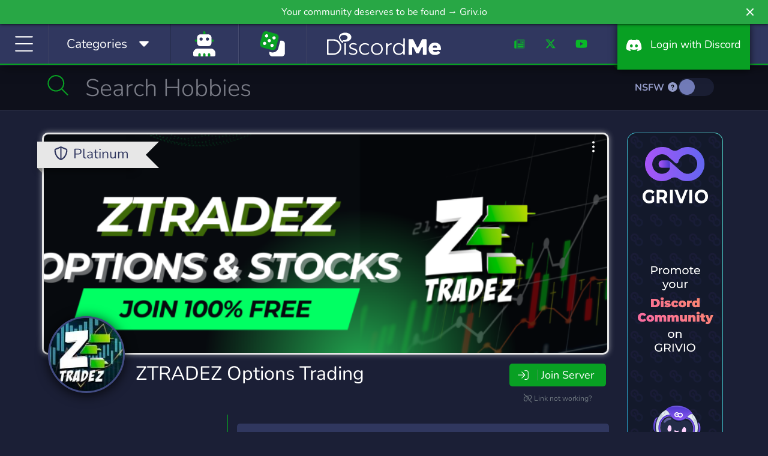

--- FILE ---
content_type: text/html; charset=UTF-8
request_url: https://discord.me/ztradez
body_size: 18055
content:
<!DOCTYPE html>
<html lang="en">
<head>
    <link rel="preconnect dns-prefetch" href="https://www.googletagmanager.com" crossorigin>
    <link rel="preconnect dns-prefetch" href="https://www.google-analytics.com" crossorigin>
    <link rel="preconnect dns-prefetch" href="https://kit.fontawesome.com" crossorigin>
    <link rel="preconnect dns-prefetch" href="https://ka-f.fontawesome.com" crossorigin>
    <link rel="preconnect dns-prefetch" href="https://fonts.googleapis.com" crossorigin>
    <link rel="preconnect dns-prefetch" href="https://fonts.gstatic.com" crossorigin>
    <link rel="preload" href="/js/app.js?id=a88ba9452be25654d01cf832a16b4c85" as="script">
    <link rel="preload" href="/css/app.css?id=4cb63e1360dcb30e56df0360d4c424c6" as="style">

    <link rel="preload" href="https://cdn.jsdelivr.net/npm/bootstrap-select@1.13.9/dist/css/bootstrap-select.min.css" as="style">

    <meta charset="utf-8">
    <meta http-equiv="X-UA-Compatible" content="IE=edge">
    <meta name="viewport" content="width=device-width, initial-scale=1">

        <link rel="preload" as="image" href="https://edge.discord.me/server/6bac6aa7ea4c924f7a87266024734b3f7b886a1f8a25e8f6edab5186371ff0b0/banner_c5c2599e9ff7fc48f2f7885b2dd9014adf1a715f2caaf33744268392667ace47.jpg">

    <meta name="csrf-token" content="mERnvYFGRvwGLu0aOUq5YJgMJOs4ovzWjJK2Mmtu">

    <style>
        /* Reserve icon width before Font Awesome loads to prevent CLS */
        .fa-fw, .icon-fw { width: 1.25em; text-align: center; display: inline-block; }
    </style>

                                                                
    <title>ZTRADEZ Options Trading | Discord Me</title>

            <meta name="description" content="🔪Sharpen Your Trading Edge with Our Diverse Community
Join our thriving Discord server and refine your trading">
    
    
                <link rel="canonical" href="https://discord.me/ztradez" />

    <meta property="og:title" content="ZTRADEZ Options Trading Discord Server" />
    <meta property="og:type" content="website" />
    <meta property="og:url" content="https://discord.me/ztradez" />
    <meta property="og:description" content="🔪Sharpen Your Trading Edge with Our Diverse Community
Join our thriving Discord server and refine your trading"/>

    <!-- Server Image Meta Data -->
    <meta property="og:image" content="https://edge.discord.me/server/6bac6aa7ea4c924f7a87266024734b3f7b886a1f8a25e8f6edab5186371ff0b0/banner_c5c2599e9ff7fc48f2f7885b2dd9014adf1a715f2caaf33744268392667ace47.jpg" />
    <meta property="og:image:secure_url" content="https://edge.discord.me/server/6bac6aa7ea4c924f7a87266024734b3f7b886a1f8a25e8f6edab5186371ff0b0/banner_c5c2599e9ff7fc48f2f7885b2dd9014adf1a715f2caaf33744268392667ace47.jpg" />
    <meta property="og:image:type" content="image/jpeg" />
    <meta property="og:image:width" content="945" />
    <meta property="og:image:height" content="290" />
    <meta property="og:image:alt" content="ZTRADEZ Options Trading banner" />

        <meta property="og:locale" content="en_US" />
    <meta property="og:site_name" content="Discord Me" />

    <!-- Twitter Cards -->
    <meta name="twitter:card" content="summary_large_image" />
    <meta name="twitter:site" content="@heydiscordme" />
    <meta name="twitter:title" content="ZTRADEZ Options Trading Discord Server" />
    <meta name="twitter:description" content="🔪Sharpen Your Trading Edge with Our Diverse Community
Join our thriving Discord server and refine your trading" />
    <meta name="twitter:image" content="https://edge.discord.me/server/6bac6aa7ea4c924f7a87266024734b3f7b886a1f8a25e8f6edab5186371ff0b0/banner_c5c2599e9ff7fc48f2f7885b2dd9014adf1a715f2caaf33744268392667ace47.jpg" />
    
    <link rel="apple-touch-icon" sizes="180x180" href="https://discord.me/apple-touch-icon.png">
    <link rel="icon" type="image/png" sizes="32x32" href="https://discord.me/favicon-32x32.png">
    <link rel="icon" type="image/png" sizes="16x16" href="https://discord.me/favicon-16x16.png">
    <link rel="mask-icon" href="https://discord.me/safari-pinned-tab.svg" color="#30375f">
    <meta name="msapplication-TileColor" content="#30375f">
    <meta name="msapplication-TileImage" content="https://discord.me/mstile-144x144.png">
    <meta name="theme-color" content="#30375f">

    <!-- Styles -->
    <style type="text/css">@font-face {font-family:Nunito;font-style:normal;font-weight:300;src:url(/cf-fonts/v/nunito/5.0.16/latin/wght/normal.woff2);unicode-range:U+0000-00FF,U+0131,U+0152-0153,U+02BB-02BC,U+02C6,U+02DA,U+02DC,U+0304,U+0308,U+0329,U+2000-206F,U+2074,U+20AC,U+2122,U+2191,U+2193,U+2212,U+2215,U+FEFF,U+FFFD;font-display:swap;}@font-face {font-family:Nunito;font-style:normal;font-weight:300;src:url(/cf-fonts/v/nunito/5.0.16/cyrillic/wght/normal.woff2);unicode-range:U+0301,U+0400-045F,U+0490-0491,U+04B0-04B1,U+2116;font-display:swap;}@font-face {font-family:Nunito;font-style:normal;font-weight:300;src:url(/cf-fonts/v/nunito/5.0.16/cyrillic-ext/wght/normal.woff2);unicode-range:U+0460-052F,U+1C80-1C88,U+20B4,U+2DE0-2DFF,U+A640-A69F,U+FE2E-FE2F;font-display:swap;}@font-face {font-family:Nunito;font-style:normal;font-weight:300;src:url(/cf-fonts/v/nunito/5.0.16/vietnamese/wght/normal.woff2);unicode-range:U+0102-0103,U+0110-0111,U+0128-0129,U+0168-0169,U+01A0-01A1,U+01AF-01B0,U+0300-0301,U+0303-0304,U+0308-0309,U+0323,U+0329,U+1EA0-1EF9,U+20AB;font-display:swap;}@font-face {font-family:Nunito;font-style:normal;font-weight:300;src:url(/cf-fonts/v/nunito/5.0.16/latin-ext/wght/normal.woff2);unicode-range:U+0100-02AF,U+0304,U+0308,U+0329,U+1E00-1E9F,U+1EF2-1EFF,U+2020,U+20A0-20AB,U+20AD-20CF,U+2113,U+2C60-2C7F,U+A720-A7FF;font-display:swap;}@font-face {font-family:Nunito;font-style:normal;font-weight:400;src:url(/cf-fonts/v/nunito/5.0.16/cyrillic/wght/normal.woff2);unicode-range:U+0301,U+0400-045F,U+0490-0491,U+04B0-04B1,U+2116;font-display:swap;}@font-face {font-family:Nunito;font-style:normal;font-weight:400;src:url(/cf-fonts/v/nunito/5.0.16/latin/wght/normal.woff2);unicode-range:U+0000-00FF,U+0131,U+0152-0153,U+02BB-02BC,U+02C6,U+02DA,U+02DC,U+0304,U+0308,U+0329,U+2000-206F,U+2074,U+20AC,U+2122,U+2191,U+2193,U+2212,U+2215,U+FEFF,U+FFFD;font-display:swap;}@font-face {font-family:Nunito;font-style:normal;font-weight:400;src:url(/cf-fonts/v/nunito/5.0.16/latin-ext/wght/normal.woff2);unicode-range:U+0100-02AF,U+0304,U+0308,U+0329,U+1E00-1E9F,U+1EF2-1EFF,U+2020,U+20A0-20AB,U+20AD-20CF,U+2113,U+2C60-2C7F,U+A720-A7FF;font-display:swap;}@font-face {font-family:Nunito;font-style:normal;font-weight:400;src:url(/cf-fonts/v/nunito/5.0.16/vietnamese/wght/normal.woff2);unicode-range:U+0102-0103,U+0110-0111,U+0128-0129,U+0168-0169,U+01A0-01A1,U+01AF-01B0,U+0300-0301,U+0303-0304,U+0308-0309,U+0323,U+0329,U+1EA0-1EF9,U+20AB;font-display:swap;}@font-face {font-family:Nunito;font-style:normal;font-weight:400;src:url(/cf-fonts/v/nunito/5.0.16/cyrillic-ext/wght/normal.woff2);unicode-range:U+0460-052F,U+1C80-1C88,U+20B4,U+2DE0-2DFF,U+A640-A69F,U+FE2E-FE2F;font-display:swap;}@font-face {font-family:Nunito;font-style:normal;font-weight:700;src:url(/cf-fonts/v/nunito/5.0.16/cyrillic-ext/wght/normal.woff2);unicode-range:U+0460-052F,U+1C80-1C88,U+20B4,U+2DE0-2DFF,U+A640-A69F,U+FE2E-FE2F;font-display:swap;}@font-face {font-family:Nunito;font-style:normal;font-weight:700;src:url(/cf-fonts/v/nunito/5.0.16/cyrillic/wght/normal.woff2);unicode-range:U+0301,U+0400-045F,U+0490-0491,U+04B0-04B1,U+2116;font-display:swap;}@font-face {font-family:Nunito;font-style:normal;font-weight:700;src:url(/cf-fonts/v/nunito/5.0.16/latin-ext/wght/normal.woff2);unicode-range:U+0100-02AF,U+0304,U+0308,U+0329,U+1E00-1E9F,U+1EF2-1EFF,U+2020,U+20A0-20AB,U+20AD-20CF,U+2113,U+2C60-2C7F,U+A720-A7FF;font-display:swap;}@font-face {font-family:Nunito;font-style:normal;font-weight:700;src:url(/cf-fonts/v/nunito/5.0.16/vietnamese/wght/normal.woff2);unicode-range:U+0102-0103,U+0110-0111,U+0128-0129,U+0168-0169,U+01A0-01A1,U+01AF-01B0,U+0300-0301,U+0303-0304,U+0308-0309,U+0323,U+0329,U+1EA0-1EF9,U+20AB;font-display:swap;}@font-face {font-family:Nunito;font-style:normal;font-weight:700;src:url(/cf-fonts/v/nunito/5.0.16/latin/wght/normal.woff2);unicode-range:U+0000-00FF,U+0131,U+0152-0153,U+02BB-02BC,U+02C6,U+02DA,U+02DC,U+0304,U+0308,U+0329,U+2000-206F,U+2074,U+20AC,U+2122,U+2191,U+2193,U+2212,U+2215,U+FEFF,U+FFFD;font-display:swap;}</style>
    <link rel="stylesheet" href="https://cdn.jsdelivr.net/npm/bootstrap-select@1.13.9/dist/css/bootstrap-select.min.css">
    <link href="/css/app.css?id=4cb63e1360dcb30e56df0360d4c424c6" rel="stylesheet">
    <style >[wire\:loading], [wire\:loading\.delay], [wire\:loading\.inline-block], [wire\:loading\.inline], [wire\:loading\.block], [wire\:loading\.flex], [wire\:loading\.table], [wire\:loading\.grid], [wire\:loading\.inline-flex] {display: none;}[wire\:loading\.delay\.shortest], [wire\:loading\.delay\.shorter], [wire\:loading\.delay\.short], [wire\:loading\.delay\.long], [wire\:loading\.delay\.longer], [wire\:loading\.delay\.longest] {display:none;}[wire\:offline] {display: none;}[wire\:dirty]:not(textarea):not(input):not(select) {display: none;}input:-webkit-autofill, select:-webkit-autofill, textarea:-webkit-autofill {animation-duration: 50000s;animation-name: livewireautofill;}@keyframes livewireautofill { from {} }</style>

    <!-- Scripts -->
    <script type="b40605b6ac68e38f3a0accdd-text/javascript">
        window.Laravel = {"csrfToken":"mERnvYFGRvwGLu0aOUq5YJgMJOs4ovzWjJK2Mmtu"};
    </script>
    <script src="/js/app.js?id=a88ba9452be25654d01cf832a16b4c85" type="b40605b6ac68e38f3a0accdd-text/javascript"></script>
    <script src="https://cdn.jsdelivr.net/npm/bootstrap-select@1.13.9/dist/js/bootstrap-select.min.js" type="b40605b6ac68e38f3a0accdd-text/javascript"></script>
        <script src="/livewire/livewire.js?id=90730a3b0e7144480175" data-turbo-eval="false" data-turbolinks-eval="false" type="b40605b6ac68e38f3a0accdd-text/javascript"></script><script data-turbo-eval="false" data-turbolinks-eval="false" type="b40605b6ac68e38f3a0accdd-text/javascript">window.livewire = new Livewire();window.Livewire = window.livewire;window.livewire_app_url = '';window.livewire_token = 'mERnvYFGRvwGLu0aOUq5YJgMJOs4ovzWjJK2Mmtu';window.deferLoadingAlpine = function (callback) {window.addEventListener('livewire:load', function () {callback();});};let started = false;window.addEventListener('alpine:initializing', function () {if (! started) {window.livewire.start();started = true;}});document.addEventListener("DOMContentLoaded", function () {if (! started) {window.livewire.start();started = true;}});</script>

<script src="https://discord.me/js/sticky-promo.js" type="b40605b6ac68e38f3a0accdd-text/javascript"></script>

<script type="b40605b6ac68e38f3a0accdd-text/javascript">
$(function()
{
    $('body').on('click', '.pagination a', function(e) {
        e.preventDefault();
        var page_number = $(this).attr('href').split('page=')[1];
        getPosts(page_number);
    });

    function getPosts(page) {
        var uri = 'https://discord.me/server/article/paginate/6bac6aa7ea4c924f7a87266024734b3f7b886a1f8a25e8f6edab5186371ff0b0';
        axios({
            method: 'GET',
            url: uri + '?page=' + page
        }).then(function (data) {
            $('#load').html(data.data);
            $('#load').change();
            checkPostHeight();
        }).catch(function () {
            alert('Error in Loading Posts.');
        });
    }

    function checkPostHeight()
    {
        $('.post-body-text').each(function()
        {
            var $this = $(this);
            var textHeight = $this.height();

            if(textHeight > 200) {
                $this.parent().addClass('closed vari').append('<div class="readmore-toggle"><i class="fas fa-caret-down"></i> Read More...</div>');
            }
        });
    }

    checkPostHeight();
});
</script>
    <script type="application/ld+json">
{
  "@context": "https://schema.org",
  "@type": "WebPage",
  "name": "ZTRADEZ Options Trading",
  "url": "https://discord.me/ztradez",
  "description": "🔪Sharpen Your Trading Edge with Our Diverse Community
Join our thriving Discord server and refine your trading",
  "breadcrumb": {
    "@type": "BreadcrumbList",
    "itemListElement": [
      {"@type": "ListItem", "position": 1, "name": "Home", "item": "https://discord.me"},
      {"@type": "ListItem", "position": 2, "name": "Servers", "item": "https://discord.me/servers"},
      {"@type": "ListItem", "position": 3, "name": "ZTRADEZ Options Trading", "item": "https://discord.me/ztradez"}
    ]
  },
  "primaryImageOfPage": {
    "@type": "ImageObject",
    "url": "https://edge.discord.me/server/6bac6aa7ea4c924f7a87266024734b3f7b886a1f8a25e8f6edab5186371ff0b0/banner_c5c2599e9ff7fc48f2f7885b2dd9014adf1a715f2caaf33744268392667ace47.jpg",
    "width": 945,
    "height": 290
  }
}
</script>
<script type="application/ld+json">
{
  "@context": "https://schema.org",
  "@type": "Organization",
  "name": "ZTRADEZ Options Trading",
  "url": "https://discord.me/ztradez",
  "image": "https://edge.discord.me/server/6bac6aa7ea4c924f7a87266024734b3f7b886a1f8a25e8f6edab5186371ff0b0/banner_c5c2599e9ff7fc48f2f7885b2dd9014adf1a715f2caaf33744268392667ace47.jpg",
  "description": "🔪Sharpen Your Trading Edge with Our Diverse Community
Join our thriving Discord server and refine your trading"
}
</script>

    <script defer src="https://kit.fontawesome.com/f8d1d88c88.js" data-cfasync="false" crossorigin="anonymous"></script>

    
            
            <script data-cfasync="false" async src="https://www.googletagmanager.com/gtag/js?id=G-CB9S1W1T5D"></script>
            <script data-cfasync="false">
                window.dataLayer = window.dataLayer || [];
                function gtag(){dataLayer.push(arguments);}
                gtag('js', new Date());

                gtag('config', 'G-CB9S1W1T5D');
            </script>
        
    
    <script type="application/ld+json">
    {
      "@context": "https://schema.org",
      "@type": "Organization",
      "name": "Discord Me",
      "url": "https://discord.me",
      "logo": "https://discord.me/img/og_logo.png",
      "sameAs": [
        "https://twitter.com/heydiscordme",
        "https://www.facebook.com/Discord-Me-404697086726016",
        "https://www.youtube.com/channel/UCkz7QzfNIi2SINLkfqO_5zg",
        "https://www.instagram.com/heydiscordme/"
      ]
    }
    </script>
</head>
<body>

    <header style="height: auto;">
        <div class="container-fluid">
            <div class="row">
                <a class="notification_anchor" href="https://griv.io/?utm_source=discord_me&amp;utm_medium=link&amp;utm_campaign=discord-me&amp;utm_content=top_bar" target="_blank">
        <div id="notification" class="btn-success" data-version="46">
            Your community deserves to be found → Griv.io
        </div>
    </a>
        <i class="fas fa-times" id="notification_close"></i>
            </div>
            <div class="row">
                <div class="col-auto col-lg">
                    <div class="menu-block" id="menuIcon">
                        <span id="menuToggle"><i class="fal fa-bars fa-fw" aria-hidden="true"></i></span>
                    </div>
                    <div class="menu-block d-none d-md-block" id="menuCategories">
                        <span class="d-inline d-lg-none"><i class="fal fa-list-alt fa-fw icon-fw"></i></span><span class="d-none d-lg-inline">Categories &nbsp;</span> <span class="cat-arrow"><i class="fas fa-caret-down fa-fw icon-fw"></i></span>
                    </div>
                                            <div class="menu-block d-block homepage-search">
                            <a href="https://discord.me/bots" data-toggle="tooltip" data-placement="bottom" title="Bots">
                                <span class="d-inline">
                                    <i class="fad fa-user-robot fa-fw icon-fw fa-2x" style="
                                    --fa-secondary-color: #08A023; --fa-secondary-opacity: 1;
                                    --fa-primary-color: #fff; --fa-primary-opacity: 1;
                                "></i>
                                </span>
                            </a>
                        </div>
                                        <div class="menu-block d-none d-xl-block btnRandomServer" style="padding: 12px 30px;" id="#" >
                        <a href="/random" data-toggle="tooltip" data-placement="bottom" title="Random Server">
                            <span class="d-inline">
                                <i class="fad fa-dice fa-fw icon-fw fa-2x" style="
                                    --fa-secondary-color: #08A023; --fa-secondary-opacity: 1;
                                    --fa-primary-color: #fff; --fa-primary-opacity: 1;
                                "></i>
                            </span>
                        </a>
                    </div>
                </div>
                <div class="col-auto dmlogo">
                    <a href="https://discord.me/servers"><img class="img-fluid" src="https://discord.me/img/discord_me_logo.svg" width="190" height="59" alt="Discord Me - Discord Server List"></a>
                </div>
                <div class="col-auto col-sm d-none d-sm-block">
                    <nav class="headermenu text-right">
                                                <ul>
                            <li class="d-none d-xl-inline-block menu-link"><a href="/blog"><i class="fad fa-newspaper fa-fw icon-fw"></i></a></li>
                            <li class="d-none d-xl-inline-block menu-link"><a href="https://twitter.com/heydiscordme" rel="noopener" target="_blank"><i class="fab fa-x-twitter fa-fw icon-fw"></i></a></li>
                            <li class="d-none d-xl-inline-block menu-link"><a href="https://www.youtube.com/channel/UCkz7QzfNIi2SINLkfqO_5zg" rel="noopener" target="_blank"><i class="fab fa-youtube fa-fw icon-fw"></i></a></li>
                            <li><a href="/login" class="login-btn"><i class="fab fa-discord fa-fw icon-fw" aria-hidden="true"></i> <span class="d-inline d-lg-none">Login</span><span class="d-none d-lg-inline">&nbsp; Login with Discord</span></a></li>
                        </ul>
                                            </nav>
                </div>
            </div>
        </div>
    </header>
    <div id="header-fix" class="header-fix notification-open"></div>

    <nav id="sideMenu" class="notification_wrap">
    <div class="nano">
        <div class="nano-content">
            <ul>
                <li><a href="https://discord.me/servers"><i class="fal fa-home fa-fw"></i> Home</a></li>
                                    <li><a href="https://discord.me/bots"><i class="fal fa-user-robot fa-fw"></i> Bots</a></li>
                
                                    <li><a href="https://discord.me/random/server" class="btnRandomServer"><i class="fal fa-dice-three fa-fw"></i> Random Server</a></li>
                                <li class="sidebar-cat-dropdown"><a href="#"><i class="fal fa-list fa-fw"></i> Categories <i class="fal fa-caret-down fa-fw"></i></a></li>
                                    <li class="sidebar-cat">
                        <a href="https://discord.me/servers/category/anime" class="category-box">
                            Anime
                            <div class="cat-server-count">
                                10,254 Servers
                            </div>
                        </a>
                    </li>
                                    <li class="sidebar-cat">
                        <a href="https://discord.me/servers/category/art" class="category-box">
                            Art
                            <div class="cat-server-count">
                                4,761 Servers
                            </div>
                        </a>
                    </li>
                                    <li class="sidebar-cat">
                        <a href="https://discord.me/servers/category/beliefs" class="category-box">
                            Beliefs
                            <div class="cat-server-count">
                                1,063 Servers
                            </div>
                        </a>
                    </li>
                                    <li class="sidebar-cat">
                        <a href="https://discord.me/servers/category/bot" class="category-box">
                            Bot
                            <div class="cat-server-count">
                                1,274 Servers
                            </div>
                        </a>
                    </li>
                                    <li class="sidebar-cat">
                        <a href="https://discord.me/servers/category/business" class="category-box">
                            Business
                            <div class="cat-server-count">
                                2,829 Servers
                            </div>
                        </a>
                    </li>
                                    <li class="sidebar-cat">
                        <a href="https://discord.me/servers/category/career" class="category-box">
                            Career
                            <div class="cat-server-count">
                                298 Servers
                            </div>
                        </a>
                    </li>
                                    <li class="sidebar-cat">
                        <a href="https://discord.me/servers/category/community" class="category-box">
                            Community
                            <div class="cat-server-count">
                                42,184 Servers
                            </div>
                        </a>
                    </li>
                                    <li class="sidebar-cat">
                        <a href="https://discord.me/servers/category/cooking" class="category-box">
                            Cooking
                            <div class="cat-server-count">
                                76 Servers
                            </div>
                        </a>
                    </li>
                                    <li class="sidebar-cat">
                        <a href="https://discord.me/servers/category/arts-crafts" class="category-box">
                            Crafts
                            <div class="cat-server-count">
                                95 Servers
                            </div>
                        </a>
                    </li>
                                    <li class="sidebar-cat">
                        <a href="https://discord.me/servers/category/crypto" class="category-box">
                            Crypto
                            <div class="cat-server-count">
                                2,403 Servers
                            </div>
                        </a>
                    </li>
                                    <li class="sidebar-cat">
                        <a href="https://discord.me/servers/category/design" class="category-box">
                            Design
                            <div class="cat-server-count">
                                1,136 Servers
                            </div>
                        </a>
                    </li>
                                    <li class="sidebar-cat">
                        <a href="https://discord.me/servers/category/diy" class="category-box">
                            DIY
                            <div class="cat-server-count">
                                97 Servers
                            </div>
                        </a>
                    </li>
                                    <li class="sidebar-cat">
                        <a href="https://discord.me/servers/category/education" class="category-box">
                            Education
                            <div class="cat-server-count">
                                2,186 Servers
                            </div>
                        </a>
                    </li>
                                    <li class="sidebar-cat">
                        <a href="https://discord.me/servers/category/emoji" class="category-box">
                            Emoji
                            <div class="cat-server-count">
                                1,132 Servers
                            </div>
                        </a>
                    </li>
                                    <li class="sidebar-cat">
                        <a href="https://discord.me/servers/category/entertainment" class="category-box">
                            Entertainment
                            <div class="cat-server-count">
                                8,972 Servers
                            </div>
                        </a>
                    </li>
                                    <li class="sidebar-cat">
                        <a href="https://discord.me/servers/category/esports" class="category-box">
                            eSports
                            <div class="cat-server-count">
                                4,472 Servers
                            </div>
                        </a>
                    </li>
                                    <li class="sidebar-cat">
                        <a href="https://discord.me/servers/category/fashion" class="category-box">
                            Fashion
                            <div class="cat-server-count">
                                237 Servers
                            </div>
                        </a>
                    </li>
                                    <li class="sidebar-cat">
                        <a href="https://discord.me/servers/category/financial" class="category-box">
                            Financial
                            <div class="cat-server-count">
                                1,540 Servers
                            </div>
                        </a>
                    </li>
                                    <li class="sidebar-cat">
                        <a href="https://discord.me/servers/category/fitness" class="category-box">
                            Fitness
                            <div class="cat-server-count">
                                285 Servers
                            </div>
                        </a>
                    </li>
                                    <li class="sidebar-cat">
                        <a href="https://discord.me/servers/category/furry" class="category-box">
                            Furry
                            <div class="cat-server-count">
                                1,069 Servers
                            </div>
                        </a>
                    </li>
                                    <li class="sidebar-cat">
                        <a href="https://discord.me/servers/category/gaming" class="category-box">
                            Gaming
                            <div class="cat-server-count">
                                46,305 Servers
                            </div>
                        </a>
                    </li>
                                    <li class="sidebar-cat">
                        <a href="https://discord.me/servers/category/growth" class="category-box">
                            Growth
                            <div class="cat-server-count">
                                1,767 Servers
                            </div>
                        </a>
                    </li>
                                    <li class="sidebar-cat">
                        <a href="https://discord.me/servers/category/health" class="category-box">
                            Health
                            <div class="cat-server-count">
                                289 Servers
                            </div>
                        </a>
                    </li>
                                    <li class="sidebar-cat">
                        <a href="https://discord.me/servers/category/hobbies" class="category-box">
                            Hobbies
                            <div class="cat-server-count">
                                2,568 Servers
                            </div>
                        </a>
                    </li>
                                    <li class="sidebar-cat">
                        <a href="https://discord.me/servers/category/investing" class="category-box">
                            Investing
                            <div class="cat-server-count">
                                1,060 Servers
                            </div>
                        </a>
                    </li>
                                    <li class="sidebar-cat">
                        <a href="https://discord.me/servers/category/just-chatting" class="category-box">
                            Just Chatting
                            <div class="cat-server-count">
                                3,939 Servers
                            </div>
                        </a>
                    </li>
                                    <li class="sidebar-cat">
                        <a href="https://discord.me/servers/category/language" class="category-box">
                            Language
                            <div class="cat-server-count">
                                491 Servers
                            </div>
                        </a>
                    </li>
                                    <li class="sidebar-cat">
                        <a href="https://discord.me/servers/category/lgbt" class="category-box">
                            LGBT
                            <div class="cat-server-count">
                                2,216 Servers
                            </div>
                        </a>
                    </li>
                                    <li class="sidebar-cat">
                        <a href="https://discord.me/servers/category/manga" class="category-box">
                            Manga
                            <div class="cat-server-count">
                                415 Servers
                            </div>
                        </a>
                    </li>
                                    <li class="sidebar-cat">
                        <a href="https://discord.me/servers/category/mature" class="category-box">
                            Mature
                            <div class="cat-server-count">
                                525 Servers
                            </div>
                        </a>
                    </li>
                                    <li class="sidebar-cat">
                        <a href="https://discord.me/servers/category/memes" class="category-box">
                            Memes
                            <div class="cat-server-count">
                                2,854 Servers
                            </div>
                        </a>
                    </li>
                                    <li class="sidebar-cat">
                        <a href="https://discord.me/servers/category/military" class="category-box">
                            Military
                            <div class="cat-server-count">
                                854 Servers
                            </div>
                        </a>
                    </li>
                                    <li class="sidebar-cat">
                        <a href="https://discord.me/servers/category/movies" class="category-box">
                            Movies
                            <div class="cat-server-count">
                                257 Servers
                            </div>
                        </a>
                    </li>
                                    <li class="sidebar-cat">
                        <a href="https://discord.me/servers/category/music" class="category-box">
                            Music
                            <div class="cat-server-count">
                                3,204 Servers
                            </div>
                        </a>
                    </li>
                                    <li class="sidebar-cat">
                        <a href="https://discord.me/servers/category/pc" class="category-box">
                            PC
                            <div class="cat-server-count">
                                1,232 Servers
                            </div>
                        </a>
                    </li>
                                    <li class="sidebar-cat">
                        <a href="https://discord.me/servers/category/pet-care" class="category-box">
                            Pet Care
                            <div class="cat-server-count">
                                87 Servers
                            </div>
                        </a>
                    </li>
                                    <li class="sidebar-cat">
                        <a href="https://discord.me/servers/category/photography" class="category-box">
                            Photography
                            <div class="cat-server-count">
                                100 Servers
                            </div>
                        </a>
                    </li>
                                    <li class="sidebar-cat">
                        <a href="https://discord.me/servers/category/playstation" class="category-box">
                            Playstation
                            <div class="cat-server-count">
                                172 Servers
                            </div>
                        </a>
                    </li>
                                    <li class="sidebar-cat">
                        <a href="https://discord.me/servers/category/podcasting" class="category-box">
                            Podcasting
                            <div class="cat-server-count">
                                41 Servers
                            </div>
                        </a>
                    </li>
                                    <li class="sidebar-cat">
                        <a href="https://discord.me/servers/category/political" class="category-box">
                            Political
                            <div class="cat-server-count">
                                1,166 Servers
                            </div>
                        </a>
                    </li>
                                    <li class="sidebar-cat">
                        <a href="https://discord.me/servers/category/programming" class="category-box">
                            Programming
                            <div class="cat-server-count">
                                1,829 Servers
                            </div>
                        </a>
                    </li>
                                    <li class="sidebar-cat">
                        <a href="https://discord.me/servers/category/role-playing" class="category-box">
                            Role-Playing
                            <div class="cat-server-count">
                                7,597 Servers
                            </div>
                        </a>
                    </li>
                                    <li class="sidebar-cat">
                        <a href="https://discord.me/servers/category/science" class="category-box">
                            Science
                            <div class="cat-server-count">
                                436 Servers
                            </div>
                        </a>
                    </li>
                                    <li class="sidebar-cat">
                        <a href="https://discord.me/servers/category/social" class="category-box">
                            Social
                            <div class="cat-server-count">
                                11,199 Servers
                            </div>
                        </a>
                    </li>
                                    <li class="sidebar-cat">
                        <a href="https://discord.me/servers/category/sports" class="category-box">
                            Sports
                            <div class="cat-server-count">
                                1,348 Servers
                            </div>
                        </a>
                    </li>
                                    <li class="sidebar-cat">
                        <a href="https://discord.me/servers/category/streaming" class="category-box">
                            Streaming
                            <div class="cat-server-count">
                                2,960 Servers
                            </div>
                        </a>
                    </li>
                                    <li class="sidebar-cat">
                        <a href="https://discord.me/servers/category/support" class="category-box">
                            Support
                            <div class="cat-server-count">
                                1,212 Servers
                            </div>
                        </a>
                    </li>
                                    <li class="sidebar-cat">
                        <a href="https://discord.me/servers/category/tabletop" class="category-box">
                            Tabletop
                            <div class="cat-server-count">
                                363 Servers
                            </div>
                        </a>
                    </li>
                                    <li class="sidebar-cat">
                        <a href="https://discord.me/servers/category/technology" class="category-box">
                            Technology
                            <div class="cat-server-count">
                                2,399 Servers
                            </div>
                        </a>
                    </li>
                                    <li class="sidebar-cat">
                        <a href="https://discord.me/servers/category/tournaments" class="category-box">
                            Tournaments
                            <div class="cat-server-count">
                                236 Servers
                            </div>
                        </a>
                    </li>
                                    <li class="sidebar-cat">
                        <a href="https://discord.me/servers/category/trading" class="category-box">
                            Trading
                            <div class="cat-server-count">
                                802 Servers
                            </div>
                        </a>
                    </li>
                                    <li class="sidebar-cat">
                        <a href="https://discord.me/servers/category/travel" class="category-box">
                            Travel
                            <div class="cat-server-count">
                                84 Servers
                            </div>
                        </a>
                    </li>
                                    <li class="sidebar-cat">
                        <a href="https://discord.me/servers/category/twitch" class="category-box">
                            Twitch
                            <div class="cat-server-count">
                                291 Servers
                            </div>
                        </a>
                    </li>
                                    <li class="sidebar-cat">
                        <a href="https://discord.me/servers/category/virtual-reality" class="category-box">
                            Virtual Reality
                            <div class="cat-server-count">
                                180 Servers
                            </div>
                        </a>
                    </li>
                                    <li class="sidebar-cat">
                        <a href="https://discord.me/servers/category/writing" class="category-box">
                            Writing
                            <div class="cat-server-count">
                                1,043 Servers
                            </div>
                        </a>
                    </li>
                                    <li class="sidebar-cat">
                        <a href="https://discord.me/servers/category/xbox" class="category-box">
                            Xbox
                            <div class="cat-server-count">
                                172 Servers
                            </div>
                        </a>
                    </li>
                                    <li class="sidebar-cat">
                        <a href="https://discord.me/servers/category/youtube" class="category-box">
                            YouTube
                            <div class="cat-server-count">
                                618 Servers
                            </div>
                        </a>
                    </li>
                                    <li class="sidebar-cat">
                        <a href="https://discord.me/servers/category/youtuber" class="category-box">
                            YouTuber
                            <div class="cat-server-count">
                                2,825 Servers
                            </div>
                        </a>
                    </li>
                                <li class="nav-divider"></li>
                
                <li><a class="promoted-side-nav" href="https://grivio.com/en?utm_source=discordme&utm_medium=link&utm_campaign=discord-me-embeded&utm_content=side-menu" target="_blank">Grivio Online Communities</a></li>
                <li class="nav-divider"></li>
                                    <li><a href="/login"><i class="fal fa-sign-in fa-fw"></i> Login with Discord</a></li>
                    <li><a href="/server/add"><i class="fal fa-layer-plus fa-fw"></i> Add Your Server</a></li>
                    <li><a href="/bot/add"><i class="fal fa-layer-plus fa-fw"></i> Add Your Bot</a></li>
                                <li class="nav-divider"></li>
                <li><a href="/blog"><i class="fal fa-newspaper fa-fw"></i> Blog</a></li>
                <li><a href="/answers"><i class="fal fa-life-ring fa-fw"></i> Answers</a></li>
                <li class="nav-divider"></li>
                <li><a href="https://twitter.com/heydiscordme" rel="noopener" target="_blank"><i class="fab fa-x-twitter fa-fw"></i> Twitter</a></li>
                <li><a href="https://www.youtube.com/channel/UCkz7QzfNIi2SINLkfqO_5zg" rel="noopener" target="_blank"><i class="fab fa-youtube fa-fw"></i> Youtube</a></li>
            </ul>
        </div>
    </div>
</nav>
    <nav id="catMenu" class="d-none d-sm-block notification_wrap">
    <div class="nano">
        <div class="nano-content">
            <ul>
                                    <li class="dropdown-cat">
                        <a href="https://discord.me/servers/category/anime" class="category-box">
                            Anime
                            <div class="cat-server-count">
                                10,254 Servers
                            </div>
                        </a>
                    </li>
                                    <li class="dropdown-cat">
                        <a href="https://discord.me/servers/category/art" class="category-box">
                            Art
                            <div class="cat-server-count">
                                4,761 Servers
                            </div>
                        </a>
                    </li>
                                    <li class="dropdown-cat">
                        <a href="https://discord.me/servers/category/beliefs" class="category-box">
                            Beliefs
                            <div class="cat-server-count">
                                1,063 Servers
                            </div>
                        </a>
                    </li>
                                    <li class="dropdown-cat">
                        <a href="https://discord.me/servers/category/bot" class="category-box">
                            Bot
                            <div class="cat-server-count">
                                1,274 Servers
                            </div>
                        </a>
                    </li>
                                    <li class="dropdown-cat">
                        <a href="https://discord.me/servers/category/business" class="category-box">
                            Business
                            <div class="cat-server-count">
                                2,829 Servers
                            </div>
                        </a>
                    </li>
                                    <li class="dropdown-cat">
                        <a href="https://discord.me/servers/category/career" class="category-box">
                            Career
                            <div class="cat-server-count">
                                298 Servers
                            </div>
                        </a>
                    </li>
                                    <li class="dropdown-cat">
                        <a href="https://discord.me/servers/category/community" class="category-box">
                            Community
                            <div class="cat-server-count">
                                42,184 Servers
                            </div>
                        </a>
                    </li>
                                    <li class="dropdown-cat">
                        <a href="https://discord.me/servers/category/cooking" class="category-box">
                            Cooking
                            <div class="cat-server-count">
                                76 Servers
                            </div>
                        </a>
                    </li>
                                    <li class="dropdown-cat">
                        <a href="https://discord.me/servers/category/arts-crafts" class="category-box">
                            Crafts
                            <div class="cat-server-count">
                                95 Servers
                            </div>
                        </a>
                    </li>
                                    <li class="dropdown-cat">
                        <a href="https://discord.me/servers/category/crypto" class="category-box">
                            Crypto
                            <div class="cat-server-count">
                                2,403 Servers
                            </div>
                        </a>
                    </li>
                                    <li class="dropdown-cat">
                        <a href="https://discord.me/servers/category/design" class="category-box">
                            Design
                            <div class="cat-server-count">
                                1,136 Servers
                            </div>
                        </a>
                    </li>
                                    <li class="dropdown-cat">
                        <a href="https://discord.me/servers/category/diy" class="category-box">
                            DIY
                            <div class="cat-server-count">
                                97 Servers
                            </div>
                        </a>
                    </li>
                                    <li class="dropdown-cat">
                        <a href="https://discord.me/servers/category/education" class="category-box">
                            Education
                            <div class="cat-server-count">
                                2,186 Servers
                            </div>
                        </a>
                    </li>
                                    <li class="dropdown-cat">
                        <a href="https://discord.me/servers/category/emoji" class="category-box">
                            Emoji
                            <div class="cat-server-count">
                                1,132 Servers
                            </div>
                        </a>
                    </li>
                                    <li class="dropdown-cat">
                        <a href="https://discord.me/servers/category/entertainment" class="category-box">
                            Entertainment
                            <div class="cat-server-count">
                                8,972 Servers
                            </div>
                        </a>
                    </li>
                                    <li class="dropdown-cat">
                        <a href="https://discord.me/servers/category/esports" class="category-box">
                            eSports
                            <div class="cat-server-count">
                                4,472 Servers
                            </div>
                        </a>
                    </li>
                                    <li class="dropdown-cat">
                        <a href="https://discord.me/servers/category/fashion" class="category-box">
                            Fashion
                            <div class="cat-server-count">
                                237 Servers
                            </div>
                        </a>
                    </li>
                                    <li class="dropdown-cat">
                        <a href="https://discord.me/servers/category/financial" class="category-box">
                            Financial
                            <div class="cat-server-count">
                                1,540 Servers
                            </div>
                        </a>
                    </li>
                                    <li class="dropdown-cat">
                        <a href="https://discord.me/servers/category/fitness" class="category-box">
                            Fitness
                            <div class="cat-server-count">
                                285 Servers
                            </div>
                        </a>
                    </li>
                                    <li class="dropdown-cat">
                        <a href="https://discord.me/servers/category/furry" class="category-box">
                            Furry
                            <div class="cat-server-count">
                                1,069 Servers
                            </div>
                        </a>
                    </li>
                                    <li class="dropdown-cat">
                        <a href="https://discord.me/servers/category/gaming" class="category-box">
                            Gaming
                            <div class="cat-server-count">
                                46,305 Servers
                            </div>
                        </a>
                    </li>
                                    <li class="dropdown-cat">
                        <a href="https://discord.me/servers/category/growth" class="category-box">
                            Growth
                            <div class="cat-server-count">
                                1,767 Servers
                            </div>
                        </a>
                    </li>
                                    <li class="dropdown-cat">
                        <a href="https://discord.me/servers/category/health" class="category-box">
                            Health
                            <div class="cat-server-count">
                                289 Servers
                            </div>
                        </a>
                    </li>
                                    <li class="dropdown-cat">
                        <a href="https://discord.me/servers/category/hobbies" class="category-box">
                            Hobbies
                            <div class="cat-server-count">
                                2,568 Servers
                            </div>
                        </a>
                    </li>
                                    <li class="dropdown-cat">
                        <a href="https://discord.me/servers/category/investing" class="category-box">
                            Investing
                            <div class="cat-server-count">
                                1,060 Servers
                            </div>
                        </a>
                    </li>
                                    <li class="dropdown-cat">
                        <a href="https://discord.me/servers/category/just-chatting" class="category-box">
                            Just Chatting
                            <div class="cat-server-count">
                                3,939 Servers
                            </div>
                        </a>
                    </li>
                                    <li class="dropdown-cat">
                        <a href="https://discord.me/servers/category/language" class="category-box">
                            Language
                            <div class="cat-server-count">
                                491 Servers
                            </div>
                        </a>
                    </li>
                                    <li class="dropdown-cat">
                        <a href="https://discord.me/servers/category/lgbt" class="category-box">
                            LGBT
                            <div class="cat-server-count">
                                2,216 Servers
                            </div>
                        </a>
                    </li>
                                    <li class="dropdown-cat">
                        <a href="https://discord.me/servers/category/manga" class="category-box">
                            Manga
                            <div class="cat-server-count">
                                415 Servers
                            </div>
                        </a>
                    </li>
                                    <li class="dropdown-cat">
                        <a href="https://discord.me/servers/category/mature" class="category-box">
                            Mature
                            <div class="cat-server-count">
                                525 Servers
                            </div>
                        </a>
                    </li>
                                    <li class="dropdown-cat">
                        <a href="https://discord.me/servers/category/memes" class="category-box">
                            Memes
                            <div class="cat-server-count">
                                2,854 Servers
                            </div>
                        </a>
                    </li>
                                    <li class="dropdown-cat">
                        <a href="https://discord.me/servers/category/military" class="category-box">
                            Military
                            <div class="cat-server-count">
                                854 Servers
                            </div>
                        </a>
                    </li>
                                    <li class="dropdown-cat">
                        <a href="https://discord.me/servers/category/movies" class="category-box">
                            Movies
                            <div class="cat-server-count">
                                257 Servers
                            </div>
                        </a>
                    </li>
                                    <li class="dropdown-cat">
                        <a href="https://discord.me/servers/category/music" class="category-box">
                            Music
                            <div class="cat-server-count">
                                3,204 Servers
                            </div>
                        </a>
                    </li>
                                    <li class="dropdown-cat">
                        <a href="https://discord.me/servers/category/pc" class="category-box">
                            PC
                            <div class="cat-server-count">
                                1,232 Servers
                            </div>
                        </a>
                    </li>
                                    <li class="dropdown-cat">
                        <a href="https://discord.me/servers/category/pet-care" class="category-box">
                            Pet Care
                            <div class="cat-server-count">
                                87 Servers
                            </div>
                        </a>
                    </li>
                                    <li class="dropdown-cat">
                        <a href="https://discord.me/servers/category/photography" class="category-box">
                            Photography
                            <div class="cat-server-count">
                                100 Servers
                            </div>
                        </a>
                    </li>
                                    <li class="dropdown-cat">
                        <a href="https://discord.me/servers/category/playstation" class="category-box">
                            Playstation
                            <div class="cat-server-count">
                                172 Servers
                            </div>
                        </a>
                    </li>
                                    <li class="dropdown-cat">
                        <a href="https://discord.me/servers/category/podcasting" class="category-box">
                            Podcasting
                            <div class="cat-server-count">
                                41 Servers
                            </div>
                        </a>
                    </li>
                                    <li class="dropdown-cat">
                        <a href="https://discord.me/servers/category/political" class="category-box">
                            Political
                            <div class="cat-server-count">
                                1,166 Servers
                            </div>
                        </a>
                    </li>
                                    <li class="dropdown-cat">
                        <a href="https://discord.me/servers/category/programming" class="category-box">
                            Programming
                            <div class="cat-server-count">
                                1,829 Servers
                            </div>
                        </a>
                    </li>
                                    <li class="dropdown-cat">
                        <a href="https://discord.me/servers/category/role-playing" class="category-box">
                            Role-Playing
                            <div class="cat-server-count">
                                7,597 Servers
                            </div>
                        </a>
                    </li>
                                    <li class="dropdown-cat">
                        <a href="https://discord.me/servers/category/science" class="category-box">
                            Science
                            <div class="cat-server-count">
                                436 Servers
                            </div>
                        </a>
                    </li>
                                    <li class="dropdown-cat">
                        <a href="https://discord.me/servers/category/social" class="category-box">
                            Social
                            <div class="cat-server-count">
                                11,199 Servers
                            </div>
                        </a>
                    </li>
                                    <li class="dropdown-cat">
                        <a href="https://discord.me/servers/category/sports" class="category-box">
                            Sports
                            <div class="cat-server-count">
                                1,348 Servers
                            </div>
                        </a>
                    </li>
                                    <li class="dropdown-cat">
                        <a href="https://discord.me/servers/category/streaming" class="category-box">
                            Streaming
                            <div class="cat-server-count">
                                2,960 Servers
                            </div>
                        </a>
                    </li>
                                    <li class="dropdown-cat">
                        <a href="https://discord.me/servers/category/support" class="category-box">
                            Support
                            <div class="cat-server-count">
                                1,212 Servers
                            </div>
                        </a>
                    </li>
                                    <li class="dropdown-cat">
                        <a href="https://discord.me/servers/category/tabletop" class="category-box">
                            Tabletop
                            <div class="cat-server-count">
                                363 Servers
                            </div>
                        </a>
                    </li>
                                    <li class="dropdown-cat">
                        <a href="https://discord.me/servers/category/technology" class="category-box">
                            Technology
                            <div class="cat-server-count">
                                2,399 Servers
                            </div>
                        </a>
                    </li>
                                    <li class="dropdown-cat">
                        <a href="https://discord.me/servers/category/tournaments" class="category-box">
                            Tournaments
                            <div class="cat-server-count">
                                236 Servers
                            </div>
                        </a>
                    </li>
                                    <li class="dropdown-cat">
                        <a href="https://discord.me/servers/category/trading" class="category-box">
                            Trading
                            <div class="cat-server-count">
                                802 Servers
                            </div>
                        </a>
                    </li>
                                    <li class="dropdown-cat">
                        <a href="https://discord.me/servers/category/travel" class="category-box">
                            Travel
                            <div class="cat-server-count">
                                84 Servers
                            </div>
                        </a>
                    </li>
                                    <li class="dropdown-cat">
                        <a href="https://discord.me/servers/category/twitch" class="category-box">
                            Twitch
                            <div class="cat-server-count">
                                291 Servers
                            </div>
                        </a>
                    </li>
                                    <li class="dropdown-cat">
                        <a href="https://discord.me/servers/category/virtual-reality" class="category-box">
                            Virtual Reality
                            <div class="cat-server-count">
                                180 Servers
                            </div>
                        </a>
                    </li>
                                    <li class="dropdown-cat">
                        <a href="https://discord.me/servers/category/writing" class="category-box">
                            Writing
                            <div class="cat-server-count">
                                1,043 Servers
                            </div>
                        </a>
                    </li>
                                    <li class="dropdown-cat">
                        <a href="https://discord.me/servers/category/xbox" class="category-box">
                            Xbox
                            <div class="cat-server-count">
                                172 Servers
                            </div>
                        </a>
                    </li>
                                    <li class="dropdown-cat">
                        <a href="https://discord.me/servers/category/youtube" class="category-box">
                            YouTube
                            <div class="cat-server-count">
                                618 Servers
                            </div>
                        </a>
                    </li>
                                    <li class="dropdown-cat">
                        <a href="https://discord.me/servers/category/youtuber" class="category-box">
                            YouTuber
                            <div class="cat-server-count">
                                2,825 Servers
                            </div>
                        </a>
                    </li>
                            </ul>
        </div>
    </div>
</nav>
    <div id="homepageSearchBuffer"></div>
    <div id="searchWrap" class="page-top notification_wrap" onmouseleave="if (!window.__cfRLUnblockHandlers) return false; leaveAdvancedSearch()" onmouseover="if (!window.__cfRLUnblockHandlers) return false; overAdvancedSearch()" data-cf-modified-b40605b6ac68e38f3a0accdd-="">
    <div class="container no-padding">
        <form method="GET" action="https://discord.me/servers" id="searchForm">
            <div id="serverSearch">
                <div class="row justify-content-between">
                    <div class="col-12 col-lg-8" style="height: 44px;">
                        <button  type="submit" id="searchIcon" aria-label="Search"><i class="fal fa-search"></i></button>
                        <input type="text" id="search" name="search" aria-label="Search Discord Servers" value="" placeholder="Search" onclick="if (!window.__cfRLUnblockHandlers) return false; openAdvancedSearch()" data-cf-modified-b40605b6ac68e38f3a0accdd-="" />
                    </div>
                    <div class="col-md-3 d-none d-lg-block text-center">
                        <div class="searchBarNSFWContainer">
                            <div class="searchBarNSFWLabel">
                                <label for="nsfw_toggle" data-toggle="tooltip" data-placement="bottom" title="Not Safe For Work / Adult Content">NSFW <a href="/nsfw-guidelines" target="_blank"><span class="pop-text"><i class="fas fa-question-circle"></i></span></a></label>
                            </div>
                            <div class="toggle toggle-large">
                                <label for="nsfw_toggle"><input type="checkbox" disabled data-refresh="true" id="nsfw_toggle" /><span></span></label>
                            </div>
                        </div>
                    </div>
                </div>
            </div>

            <div id="advancedSearch">
                <div class="row">
                    <div class="col-md-3 d-block mb-4 text-center">
                        <div class="searchBarNSFWContainer d-lg-none">
                            <div class="searchBarNSFWLabel">
                                <label for="nsfw_toggle_mobile" data-toggle="tooltip" data-placement="bottom" title="Not Safe For Work">NSFW</label>
                            </div>
                            <div class="toggle toggle-large">
                                <label for="nsfw_toggle_mobile"><input type="checkbox" disabled data-refresh="true" id="nsfw_toggle_mobile" /><span></span></label>
                            </div>
                        </div>
                        <div id="languageDropdown">
                            <label for="language">Primary Language</label> <i class="advancedSearchInfo fas fa-info-circle" data-container="body" data-toggle="popover" data-placement="top" data-content="You can select servers by the language they primarily speak and type."></i>
                            <select id="language" name="language" class="form-control input-sm">
                                                                    <option  value="1">English (English)</option>
                                                                    <option  value="2">German (Deutsch)</option>
                                                                    <option  value="3">French (Français)</option>
                                                                    <option  value="4">Russian (Русский)</option>
                                                                    <option  value="5">Japanese (日本語)</option>
                                                                    <option  value="6">Korean (한국어)</option>
                                                                    <option  value="7">Portuguese (Português)</option>
                                                                    <option  value="17">Brazilian Portuguese (Brasil Português)</option>
                                                                    <option  value="8">Spanish (Español)</option>
                                                                    <option  value="9">Chinese (中文)</option>
                                                                    <option  value="10">Arabic (العربية)</option>
                                                                    <option  value="11">Hindi (हिन्दी)</option>
                                                                    <option  value="12">Dutch (Nederlands)</option>
                                                                    <option  value="13">Romanian (Românește)</option>
                                                                    <option  value="14">Czech (Čeština)</option>
                                                                    <option  value="15">Italian (Italiano)</option>
                                                                    <option  value="16">Hungarian (Magyar)</option>
                                                                    <option  value="18">Greek (Ελληνικά)</option>
                                                            </select>
                        </div>
                    </div>
                </div>
            </div>
        </form>
    </div>
</div>

<script type="b40605b6ac68e38f3a0accdd-text/javascript">
    var toggleAdvancedSearchStatus = false;
    var mouseAdvancedSearch = false;

    (function() {
        document.body.addEventListener('click', closeAdvancedSearch, true);
    })();

    function openAdvancedSearch()
    {
        if (toggleAdvancedSearchStatus == false) {
            $('#advancedSearch').stop().slideDown();
            toggleAdvancedSearchStatus = true;
        }
    }

    function closeAdvancedSearch()
    {
        if (mouseAdvancedSearch == false) {
            $('#advancedSearch').stop().slideUp();
            toggleAdvancedSearchStatus = false;
        }
    }

    function overAdvancedSearch()
    {
        mouseAdvancedSearch = true;
    }

    function leaveAdvancedSearch()
    {
        if (toggleAdvancedSearchStatus == true) {
            mouseAdvancedSearch = false;
        }
    }
</script>

    <div class="super-wrap">
    

<div class="container no-padding server-detail-wrapper">
    <div class="row">
        <div class="col-12 col-lg-10">
            <div class="row">
                <div class="col">
                    
                    
                    
                    <div class="server-detail-header server-detail-header-platinum">
                        <img class="server-detail-header-img" src="/cdn-cgi/image/fit=crop,width=945,height=370,metadata=none,format=auto/https://edge.discord.me/server/6bac6aa7ea4c924f7a87266024734b3f7b886a1f8a25e8f6edab5186371ff0b0/banner_c5c2599e9ff7fc48f2f7885b2dd9014adf1a715f2caaf33744268392667ace47.jpg" width="945" height="370"  loading="lazy"  srcset="/cdn-cgi/image/fit=crop,width=480,height=188,metadata=none,format=auto/https://edge.discord.me/server/6bac6aa7ea4c924f7a87266024734b3f7b886a1f8a25e8f6edab5186371ff0b0/banner_c5c2599e9ff7fc48f2f7885b2dd9014adf1a715f2caaf33744268392667ace47.jpg 480w, /cdn-cgi/image/fit=crop,width=720,height=282,metadata=none,format=auto/https://edge.discord.me/server/6bac6aa7ea4c924f7a87266024734b3f7b886a1f8a25e8f6edab5186371ff0b0/banner_c5c2599e9ff7fc48f2f7885b2dd9014adf1a715f2caaf33744268392667ace47.jpg 720w, /cdn-cgi/image/fit=crop,width=945,height=370,metadata=none,format=auto/https://edge.discord.me/server/6bac6aa7ea4c924f7a87266024734b3f7b886a1f8a25e8f6edab5186371ff0b0/banner_c5c2599e9ff7fc48f2f7885b2dd9014adf1a715f2caaf33744268392667ace47.jpg 945w, /cdn-cgi/image/fit=crop,width=1200,height=469,metadata=none,format=auto/https://edge.discord.me/server/6bac6aa7ea4c924f7a87266024734b3f7b886a1f8a25e8f6edab5186371ff0b0/banner_c5c2599e9ff7fc48f2f7885b2dd9014adf1a715f2caaf33744268392667ace47.jpg 1200w" sizes="(min-width: 1200px) 945px, (min-width: 768px) 720px, 100vw" alt="ZTRADEZ Options Trading Discord Server Banner"/>
                        <input type="hidden" name="_token" value="mERnvYFGRvwGLu0aOUq5YJgMJOs4ovzWjJK2Mmtu" autocomplete="off">
                                                    <div id="server_tag" class="tag-platinum"><i class="far fa-shield-alt"></i><span class="d-none d-sm-inline"> Platinum</span></div>
                                                <div class="server-menu">
                            <div class="dropleft">
                                <div class="dropdown-toggle" data-toggle="dropdown"><i class="far fa-ellipsis-v"></i></div>
                                <div class="dropdown-menu dropdown-menu-right">
                                                                                                                <a href="#" class="dropdown-item"><i class="far fa-sign-in-alt"></i> Join Server</a>
                                                                                                                                            </div>
                            </div>
                        </div>
                    </div>
                    <div class="server-detail-subhead">
                        <div class="server-title">
                            <img class="server-img server-img-platinum" src="/cdn-cgi/image/fit=crop,width=128,height=128,metadata=none,format=auto/https://edge.discord.me/server/6bac6aa7ea4c924f7a87266024734b3f7b886a1f8a25e8f6edab5186371ff0b0/icon_5918d3be79dfc8819090b199e828cc417ee8d40dc6859ce803437e943a588940.jpg" width="128" height="128" loading="lazy" srcset="/cdn-cgi/image/fit=crop,width=64,height=64,metadata=none,format=auto/https://edge.discord.me/server/6bac6aa7ea4c924f7a87266024734b3f7b886a1f8a25e8f6edab5186371ff0b0/icon_5918d3be79dfc8819090b199e828cc417ee8d40dc6859ce803437e943a588940.jpg 64w, /cdn-cgi/image/fit=crop,width=96,height=96,metadata=none,format=auto/https://edge.discord.me/server/6bac6aa7ea4c924f7a87266024734b3f7b886a1f8a25e8f6edab5186371ff0b0/icon_5918d3be79dfc8819090b199e828cc417ee8d40dc6859ce803437e943a588940.jpg 96w, /cdn-cgi/image/fit=crop,width=128,height=128,metadata=none,format=auto/https://edge.discord.me/server/6bac6aa7ea4c924f7a87266024734b3f7b886a1f8a25e8f6edab5186371ff0b0/icon_5918d3be79dfc8819090b199e828cc417ee8d40dc6859ce803437e943a588940.jpg 128w, /cdn-cgi/image/fit=crop,width=192,height=192,metadata=none,format=auto/https://edge.discord.me/server/6bac6aa7ea4c924f7a87266024734b3f7b886a1f8a25e8f6edab5186371ff0b0/icon_5918d3be79dfc8819090b199e828cc417ee8d40dc6859ce803437e943a588940.jpg 192w, /cdn-cgi/image/fit=crop,width=256,height=256,metadata=none,format=auto/https://edge.discord.me/server/6bac6aa7ea4c924f7a87266024734b3f7b886a1f8a25e8f6edab5186371ff0b0/icon_5918d3be79dfc8819090b199e828cc417ee8d40dc6859ce803437e943a588940.jpg 256w" sizes="128px" alt="ZTRADEZ Options Trading Icon"/>

                            <h1 class="server-name d-none d-md-block" title="ZTRADEZ Options Trading"><a href="/ztradez">ZTRADEZ Options Trading</a></h1>

                                                            <!--<div class="user-count user-count-unavailable d-none d-sm-none d-md-block"><i class="fas fa-circle"></i> Unavailable</div>-->
                            
                                                    </div>

                        <div class="server-btns">
                            
                                                            <a class="server-join-btn" onclick="if (!window.__cfRLUnblockHandlers) return false; joinServer()" data-cf-modified-b40605b6ac68e38f3a0accdd-=""><span><i class="fal fa-sign-in fa-fw"></i></span> Join Server</a>
                            
                                                            <button id="reportBrokenLinkBtn" class="btn btn-link btn-sm text-muted p-0 d-block mx-auto mt-1" onclick="if (!window.__cfRLUnblockHandlers) return false; reportBrokenLink()" data-cf-modified-b40605b6ac68e38f3a0accdd-="">
                                    <small><i class="far fa-unlink"></i> Link not working?</small>
                                </button>
                                                    </div>
                        <div class="server-name server-name-mobile d-block d-md-none">
                            <span><a href="/ztradez">ZTRADEZ Options Trading</a></span>
                            <div class="collapse show" id="aboutCollapse">
                                <p>🔪Sharpen Your Trading Edge with Our Diverse Community<br />
Join our thriving Discord server and refine your trading strategies across a wide spectrum of styles:<br />
<br />
🔥Options:<br />
🟢Day Trades<br />
🟢Swing Trades<br />
🟢Debit Spreads<br />
🟢Credit Spreads<br />
🟢The Wheel Strategy<br />
<br />
🔥Stocks:<br />
🟡Penny Stock Swing/Day Trades<br />
🟡Equity Swings Swing/Day Trades<br />
<br />
🔥Other Markets:<br />
🟣Forex<br />
<br />
📖What we offer:<br />
⭕A community of traders to learn from and share ideas with<br />
Discussion channels for each trade style<br />
Resources to help you improve your trading<br />
Live trading sessions with experienced traders<br />
<br />
➕Plus:<br />
⭕High Probability Strategies<br />
Active, supportive community<br />
Experienced traders sharing insights<br />
Educational resources<br />
<br />
🔪Sharpen your trading edge with like-minded individuals. Join our Discord server today!</p>
                            </div>

                            
                        </div>

                        <div class="promo-page-desc-m">
                                                    </div>

                        <div class="related-links d-block d-md-none">
                            <div class="related-categories">
                                <span class="related-sub">Related Categories:</span>
                                                                    <a href="https://discord.me/servers/category/financial" class="browse-category">Financial <span class="browse-category-count">1,540</span></a>
                                                                    <a href="https://discord.me/servers/category/investing" class="browse-category">Investing <span class="browse-category-count">1,060</span></a>
                                                                    <a href="https://discord.me/servers/category/trading" class="browse-category">Trading <span class="browse-category-count">802</span></a>
                                                            </div>
                        </div>
                    </div>
                </div>
            </div>

            <div class="row server-detail-content">
                <div class="d-none d-md-block col-4">
                    <div class="server-sidebar">
                        <div class="promo-page-desc">
                                                    </div>

                        <h2>About Server</h2>
                        <p>🔪Sharpen Your Trading Edge with Our Diverse Community<br />
Join our thriving Discord server and refine your trading strategies across a wide spectrum of styles:<br />
<br />
🔥Options:<br />
🟢Day Trades<br />
🟢Swing Trades<br />
🟢Debit Spreads<br />
🟢Credit Spreads<br />
🟢The Wheel Strategy<br />
<br />
🔥Stocks:<br />
🟡Penny Stock Swing/Day Trades<br />
🟡Equity Swings Swing/Day Trades<br />
<br />
🔥Other Markets:<br />
🟣Forex<br />
<br />
📖What we offer:<br />
⭕A community of traders to learn from and share ideas with<br />
Discussion channels for each trade style<br />
Resources to help you improve your trading<br />
Live trading sessions with experienced traders<br />
<br />
➕Plus:<br />
⭕High Probability Strategies<br />
Active, supportive community<br />
Experienced traders sharing insights<br />
Educational resources<br />
<br />
🔪Sharpen your trading edge with like-minded individuals. Join our Discord server today!</p>

                        <div class="promo-page-desc">
                                                    </div>
                        <div class="related-categories">
                            <span class="related-sub">Related Categories:</span>
                                                            <a href="https://discord.me/servers/category/financial" class="browse-category">Financial <span class="browse-category-count">1,540</span></a>
                                                            <a href="https://discord.me/servers/category/investing" class="browse-category">Investing <span class="browse-category-count">1,060</span></a>
                                                            <a href="https://discord.me/servers/category/trading" class="browse-category">Trading <span class="browse-category-count">802</span></a>
                                                    </div>

                                                <div class="related-tags">
                            <span class="related-sub">Related Tags:</span>

                                                                                                <a href="https://discord.me/servers/tag/stock-trading" class="browse-tag">stock trading <span class="browse-tag-count">51</span></a>
                                                                                                                                <a href="https://discord.me/servers/tag/options" class="browse-tag">options <span class="browse-tag-count">148</span></a>
                                                                                                                                <a href="https://discord.me/servers/tag/options-trading" class="browse-tag">options trading <span class="browse-tag-count">76</span></a>
                                                                                                                                <a href="https://discord.me/servers/tag/penny-stocks" class="browse-tag">penny stocks <span class="browse-tag-count">13</span></a>
                                                                                                                                <a href="https://discord.me/servers/tag/stock-market" class="browse-tag">stock market <span class="browse-tag-count">123</span></a>
                                                                                                                                <a href="https://discord.me/servers/tag/forex-trading" class="browse-tag">forex trading <span class="browse-tag-count">46</span></a>
                                                                                                                                <a href="https://discord.me/servers/tag/options-alerts" class="browse-tag">options alerts <span class="browse-tag-count">19</span></a>
                                                            
                                                    </div>
                        
                                                <div class="server-site-url">
                                                        <span class="related-sub">Server Website:</span>
                            <a rel="nofollow noopener" target="_blank" href="https://www.ztradez.net" class="server-website">Visit Website <i class="fal fa-external-link fa-xs" style="vertical-align: baseline"></i></a>
                        </div>
                                                <div wire:id="Bl993jJP0zZIUYbpeqGM" wire:initial-data="{&quot;fingerprint&quot;:{&quot;id&quot;:&quot;Bl993jJP0zZIUYbpeqGM&quot;,&quot;name&quot;:&quot;tag-auction-displayer&quot;,&quot;locale&quot;:&quot;en&quot;,&quot;path&quot;:&quot;ztradez&quot;,&quot;method&quot;:&quot;GET&quot;,&quot;v&quot;:&quot;acj&quot;},&quot;effects&quot;:{&quot;listeners&quot;:[]},&quot;serverMemo&quot;:{&quot;children&quot;:[],&quot;errors&quot;:[],&quot;htmlHash&quot;:&quot;5cd7e88b&quot;,&quot;data&quot;:{&quot;server&quot;:[]},&quot;dataMeta&quot;:{&quot;models&quot;:{&quot;server&quot;:{&quot;class&quot;:&quot;App\\Server&quot;,&quot;id&quot;:360772,&quot;relations&quot;:[&quot;categories&quot;,&quot;primary_link&quot;,&quot;users_with_roles&quot;,&quot;server_tags&quot;,&quot;language&quot;],&quot;connection&quot;:&quot;mysql&quot;,&quot;collectionClass&quot;:null}}},&quot;checksum&quot;:&quot;3fb143aada232d8e734169374e8f4a48a7549703562916ce2d9873a80b6cb2ff&quot;}}">
</div>

<!-- Livewire Component wire-end:Bl993jJP0zZIUYbpeqGM -->                    </div>
                </div>

                <div class="col-12 col-md-8">

                                            <div class="featured-video">
                            <div class="server-trailer-box">
                                <div class="server-trailer">
                                    <iframe src='https://www.youtube.com/embed/c6Po504GCAM?modestbranding=1&rel=0' frameborder='0' loading="lazy" allowfullscreen></iframe>
                                </div>
                            </div>
                        </div>
                    
                    
                    <div class="server-feed clearfix">
                        <div class="server-posts">
                            <div class="server-posts-header">
                                <h2>Recent Posts</h2>
                                                                <div class="clearfix"></div>
                            </div>
                                                            <div id="load">
                                    <article class="server-post">
        <div class="post-header">
                        <h3><a href="ztradez/post/small-account-challenge-1k-to-21k">Small Account Challenge: 1k to 2.1k</a></h3>
            <div class="post-date"><span class="small-date">2 years ago</span><span class="full-date">December 4th 2023 - 7:17 PM</span></div>
                    </div>
        <div class="post-content">
                        <div class="post-img">
                <img data-dmbox="https://edge.discord.me/server/6bac6aa7ea4c924f7a87266024734b3f7b886a1f8a25e8f6edab5186371ff0b0/articles/article_bb8b6e0f9f675f59a08d29b9b1a0d339eeece845f1954035848c6831a2028358.jpg" src="https://edge.discord.me/server/6bac6aa7ea4c924f7a87266024734b3f7b886a1f8a25e8f6edab5186371ff0b0/articles/article_bb8b6e0f9f675f59a08d29b9b1a0d339eeece845f1954035848c6831a2028358.jpg" alt="Small Account Challenge: 1k to 2.1k" loading="lazy" />
            </div>
                        <div class="post-body">
                <div class="post-body-text">
                    <p>Summary</p>
<p>Starting amount: $1,000
Ending amount: $2,117
Start date: April 4, 2023
End date: December 4, 2023
Time: 9 months
Strategy: The Wheel
Method: OTM CSP high IV equities
Biggest win: $AMC / $MARA
Additional details</p>
<p>The trader used the wheel strategy, which involves selling puts and calls on the same underlying asset.
The trader focused on OTM (out-of-the-money) CSPs (cash-secured puts) on high IV (implied volatility) equities.
The trader's biggest win came from selling puts on $AMC and $MARA, which were both experiencing high IV at the time.
Key takeaways</p>
<p>The wheel strategy can be a profitable way to trade options.
Focusing on OTM CSPs can help to reduce risk.
Trading high IV equities can lead to bigger profits, but it also comes with more risk.
Overall, this challenge is a great example of the power of the wheel strategy. By carefully following the rules of the strategy and focusing on high-probability trades, the trader was able to achieve a remarkable return of 115% in just 9 months.</p>

                </div>
            </div>
        </div>
    </article>

    <div class="row">
        <div class="col">
            <div class="promo-list-m">
                
            </div>
            <div class="promo-page-lower">
                
            </div>
        </div>
    </div>
    <article class="server-post">
        <div class="post-header">
                        <h3><a href="ztradez/post/ztradez-analyst-crushes-the-market">ZTRADEZ Analyst Crushes the Market</a></h3>
            <div class="post-date"><span class="small-date">2 years ago</span><span class="full-date">December 4th 2023 - 11:20 AM</span></div>
                    </div>
        <div class="post-content">
                        <div class="post-img">
                <img data-dmbox="https://edge.discord.me/server/6bac6aa7ea4c924f7a87266024734b3f7b886a1f8a25e8f6edab5186371ff0b0/articles/article_2d13203990dd2fa24b1c1db2c8f034f3e63ca9d01af37db59f144f0797f3085c.jpg" src="https://edge.discord.me/server/6bac6aa7ea4c924f7a87266024734b3f7b886a1f8a25e8f6edab5186371ff0b0/articles/article_2d13203990dd2fa24b1c1db2c8f034f3e63ca9d01af37db59f144f0797f3085c.jpg" alt="ZTRADEZ Analyst Crushes the Market" loading="lazy" />
            </div>
                        <div class="post-body">
                <div class="post-body-text">
                    <p>In a week that saw many traders struggle to navigate the volatile markets, one ZTRADEZ analyst emerged as a beacon of success. With a remarkable 2,969% gain and a staggering 93.51% win rate, this analyst proved their mastery of options trading strategies and their ability to identify winning opportunities.</p>
<p>Unveiling the Winning Formula</p>
<p>The analyst's extraordinary performance is a testament to their deep understanding of options trading and their unwavering commitment to providing exceptional results for ZTRADEZ members. Their winning formula is a combination of factors, including:</p>
<p>Expert technical analysis: The analyst employs a sophisticated approach to technical analysis, meticulously studying charts and patterns to identify potential trading opportunities.</p>
<p>Risk management: The analyst prioritizes risk management, employing strategies to minimize losses and protect capital.</p>
<p>Emotional discipline: The analyst maintains emotional discipline, avoiding impulsive decisions and adhering to their trading plan.</p>
<p>Join the Winning Team</p>
<p>The analyst's success is not just a personal triumph; it's a reflection of the expertise and dedication that ZTRADEZ brings to its members. By joining the ZTRADEZ Discord, you can gain access to:</p>
<p>Exclusive trade ideas: Receive daily trade ideas from our team of experienced analysts, giving you a head start in identifying potential opportunities.</p>
<p>Live trading sessions: Learn from our experts as they trade live, gaining valuable insights into their strategies and decision-making processes.</p>
<p>Comprehensive education: Enhance your trading knowledge with our extensive library of educational resources, covering everything from options basics to advanced strategies.</p>
<p>Don't miss out on the opportunity to elevate your options trading game. Join ZTRADEZ today and experience the ZTRADEZ difference.</p>

                </div>
            </div>
        </div>
    </article>

    <div class="row">
        <div class="col">
            <div class="promo-list-m">
                
            </div>
            <div class="promo-page-lower">
                
            </div>
        </div>
    </div>
    <article class="server-post">
        <div class="post-header">
                        <h3><a href="ztradez/post/hand-selected-options-trading-analysts-at-ztradez">Hand Selected Options Trading Analysts @ ZTRADEZ</a></h3>
            <div class="post-date"><span class="small-date">2 years ago</span><span class="full-date">November 7th 2023 - 11:56 PM</span></div>
                    </div>
        <div class="post-content">
                        <div class="post-img">
                <img data-dmbox="https://edge.discord.me/server/6bac6aa7ea4c924f7a87266024734b3f7b886a1f8a25e8f6edab5186371ff0b0/articles/article_8e3dce83601670155f71e12b29a05fbf66a2f481ae15ae07c20c7a10c1b951a9.jpg" src="https://edge.discord.me/server/6bac6aa7ea4c924f7a87266024734b3f7b886a1f8a25e8f6edab5186371ff0b0/articles/article_8e3dce83601670155f71e12b29a05fbf66a2f481ae15ae07c20c7a10c1b951a9.jpg" alt="Hand Selected Options Trading Analysts @ ZTRADEZ" loading="lazy" />
            </div>
                        <div class="post-body">
                <div class="post-body-text">
                    <p>At Ztradez, we understand that having access to the right information is essential for success in the options market. That's why we've hand-selected a team of the best options trading analysts in the business.</p>
<p>Our analysts have a deep understanding of the options market and how to use options to generate income and grow wealth. They have a proven track record of success, and they're passionate about helping our members achieve their financial goals.</p>
<p>Here are just a few of the ways our options trading analysts can help you:</p>
<p>Identify trading opportunities: Our analysts can help you identify high-probability trading opportunities in the options market. They use a variety of factors, including technical analysis, fundamental analysis, and market sentiment, to identify opportunities with the highest potential for success.</p>
<p>Develop trading strategies: Once you've identified a trading opportunity, our analysts can help you develop a trading strategy that is tailored to your individual needs and risk tolerance. They will take into account your budget, your investment goals, and your risk tolerance to create a strategy that is right for you.</p>
<p>Manage your risk: Risk management is essential for success in the options market. Our analysts can help you manage your risk by teaching you how to use stop-loss orders, position sizing, and other risk management techniques.
Improve your trading skills: Our analysts are committed to helping you improve your trading skills. They offer a variety of educational resources, including webinars, video tutorials, and articles. They are also available to answer your questions and provide you with one-on-one support.</p>
<p>If you're serious about becoming a successful options trader, join Ztradez today and start working with our team of hand-selected analysts. With their help, you can achieve your financial goals and build a profitable options trading business.</p>
<p>Sign up for a free trial of Ztradez today and see how our options trading analysts can help you.</p>

                </div>
            </div>
        </div>
    </article>

    <div class="row">
        <div class="col">
            <div class="promo-list-m">
                
            </div>
            <div class="promo-page-lower">
                
            </div>
        </div>
    </div>
<ul class="pagination">
        <li class="page-item  disabled">
                            <div class="page-link" aria-label="Previous">
                    <span aria-hidden="true">&laquo; Previous</span>
                    <span class="sr-only">Previous</span>
                </div>
                    </li>

        <li class="page-item ">
            <a class="page-link" href="https://discord.me/ztradez?page=2">
                <span aria-hidden="true">Next &raquo;</span>
                <span class="sr-only">Next</span>
            </a>
        </li>
    </ul>

                                </div>
                                                    </div>

                        <div class="promo-page-lower-m">
                                                    </div>

                        <div class="related-links d-block d-md-none">
                                                            <div class="related-tags">
                                    <span class="related-sub">Related Tags:</span>

                                                                                                                    <a href="https://discord.me/servers/tag/stock-trading" class="browse-tag">stock trading <span class="browse-tag-count">51</span></a>
                                                                                                                                                            <a href="https://discord.me/servers/tag/options" class="browse-tag">options <span class="browse-tag-count">148</span></a>
                                                                                                                                                            <a href="https://discord.me/servers/tag/options-trading" class="browse-tag">options trading <span class="browse-tag-count">76</span></a>
                                                                                                                                                            <a href="https://discord.me/servers/tag/penny-stocks" class="browse-tag">penny stocks <span class="browse-tag-count">13</span></a>
                                                                                                                                                            <a href="https://discord.me/servers/tag/stock-market" class="browse-tag">stock market <span class="browse-tag-count">123</span></a>
                                                                                                                                                            <a href="https://discord.me/servers/tag/forex-trading" class="browse-tag">forex trading <span class="browse-tag-count">46</span></a>
                                                                                                                                                            <a href="https://discord.me/servers/tag/options-alerts" class="browse-tag">options alerts <span class="browse-tag-count">19</span></a>
                                                                                                            </div>
                            
                                                            <div class="server-site-url">
                                                                        <span class="related-sub">Server Website:</span>
                                    <a rel="nofollow noopener" target="_blank" href="https://www.ztradez.net" class="server-website">Visit Website <i class="fal fa-external-link fa-xs" style="vertical-align: baseline"></i></a>
                                </div>
                                                    </div>
                    </div>

                                            <div data-nosnippet>
                            <h2>Similar Servers</h2>
                            <div class="row tight-gutters-offset">
                                                                    <div class="col-6 col-xl-4 col-tight-gutters">
        <section class="server-card server-card-small sc-platinum">
            <div class="sc-header">
                                                <img src="/cdn-cgi/image/fit=crop,width=458,height=270,metadata=none,format=auto/https://edge.discord.me/server/22b24e9164a88ea31947b48b0e45086c7610802d6eaf9ae54a1c0931a37f1da6/block_71b762b10d9b13e093bbda118bc5b0e177d876d3326e226f736e3ac437b55266.jpg" width="458" height="270" loading="lazy" srcset="/cdn-cgi/image/fit=crop,width=320,height=189,metadata=none,format=auto/https://edge.discord.me/server/22b24e9164a88ea31947b48b0e45086c7610802d6eaf9ae54a1c0931a37f1da6/block_71b762b10d9b13e093bbda118bc5b0e177d876d3326e226f736e3ac437b55266.jpg 320w, /cdn-cgi/image/fit=crop,width=458,height=270,metadata=none,format=auto/https://edge.discord.me/server/22b24e9164a88ea31947b48b0e45086c7610802d6eaf9ae54a1c0931a37f1da6/block_71b762b10d9b13e093bbda118bc5b0e177d876d3326e226f736e3ac437b55266.jpg 458w, /cdn-cgi/image/fit=crop,width=640,height=377,metadata=none,format=auto/https://edge.discord.me/server/22b24e9164a88ea31947b48b0e45086c7610802d6eaf9ae54a1c0931a37f1da6/block_71b762b10d9b13e093bbda118bc5b0e177d876d3326e226f736e3ac437b55266.jpg 640w, /cdn-cgi/image/fit=crop,width=916,height=540,metadata=none,format=auto/https://edge.discord.me/server/22b24e9164a88ea31947b48b0e45086c7610802d6eaf9ae54a1c0931a37f1da6/block_71b762b10d9b13e093bbda118bc5b0e177d876d3326e226f736e3ac437b55266.jpg 916w" sizes="(max-width: 767px) 100vw, 458px" alt="Prodigy Trading Team Discord Server Banner"/>
                                        <div class="sc-wave-svg">
                <svg viewBox="0 0 282 60">
                    <g>
                                                <path class="sc-wave-platinum" d="M180,19c-44.08,1-76,8-114,4C14.21,17.55,0,0,0,0V2S14.21,19.55,66,25c38,4,69.92-3,114-4,45-1,102,13,102,13V32S225,18,180,19Z"/>
                                                <path class="sc-wave" d="M180,21c-44.08,1-76,8-114,4C14.21,19.55,0,2,0,2V60H282V34S225,20,180,21Z"/>
                    </g>
                </svg>
            </div>
            <div class="sc-icon">
                <img class="server-img" src="https://edge.discord.me/server/22b24e9164a88ea31947b48b0e45086c7610802d6eaf9ae54a1c0931a37f1da6/icon_de4cd8ee0a2dbc260bd7ddcea889b91074de270b9b1becc20fce923ab2ec3966.jpg" loading="lazy" alt="Prodigy Trading Team Icon"/>
            </div>
        </div>
        <div class="sc-body">
            <div class="sc-title">
                <a class="sc-link similar-link-card" href="/ss/similar/prodigytradingteam">Prodigy Trading Team</a>
            </div>
            <div class="sc-details">
                
            </div>
            <div class="sc-description">
                                    Best Penny Stock Alerts Discord. #1 Community: Take your stock trading game to the next level with our top-rated stock Discord chatroom. Expert analysis, stock and option alerts, and strategies for small and large caps day and swing trading.  Day trades and swing trades. Small to large caps. 
                            </div>
        </div>
        <div class="sc-footer">
            <div></div>
            <div class="sc-action">
                <a class="similar-link-button" target="_blank" href="/ss/similar/prodigytradingteam">Visit Page</a>
            </div>
        </div>
    </section>
</div>
                                                                    <div class="col-6 col-xl-4 col-tight-gutters">
        <section class="server-card server-card-small sc-platinum">
            <div class="sc-header">
                                                <img src="/cdn-cgi/image/fit=crop,width=458,height=270,metadata=none,format=auto/https://edge.discord.me/server/896b84f3ecb2d168866858fdd88826c1c4fa8a70a6305359db3fe4d19af38d84/block_e0b79cafd427c6742e0875fcd3edf974e1180443ecbf43e8fd3a4eb1d565158e.jpg" width="458" height="270" loading="lazy" srcset="/cdn-cgi/image/fit=crop,width=320,height=189,metadata=none,format=auto/https://edge.discord.me/server/896b84f3ecb2d168866858fdd88826c1c4fa8a70a6305359db3fe4d19af38d84/block_e0b79cafd427c6742e0875fcd3edf974e1180443ecbf43e8fd3a4eb1d565158e.jpg 320w, /cdn-cgi/image/fit=crop,width=458,height=270,metadata=none,format=auto/https://edge.discord.me/server/896b84f3ecb2d168866858fdd88826c1c4fa8a70a6305359db3fe4d19af38d84/block_e0b79cafd427c6742e0875fcd3edf974e1180443ecbf43e8fd3a4eb1d565158e.jpg 458w, /cdn-cgi/image/fit=crop,width=640,height=377,metadata=none,format=auto/https://edge.discord.me/server/896b84f3ecb2d168866858fdd88826c1c4fa8a70a6305359db3fe4d19af38d84/block_e0b79cafd427c6742e0875fcd3edf974e1180443ecbf43e8fd3a4eb1d565158e.jpg 640w, /cdn-cgi/image/fit=crop,width=916,height=540,metadata=none,format=auto/https://edge.discord.me/server/896b84f3ecb2d168866858fdd88826c1c4fa8a70a6305359db3fe4d19af38d84/block_e0b79cafd427c6742e0875fcd3edf974e1180443ecbf43e8fd3a4eb1d565158e.jpg 916w" sizes="(max-width: 767px) 100vw, 458px" alt="Momentum Trades Discord Server Banner"/>
                                        <div class="sc-wave-svg">
                <svg viewBox="0 0 282 60">
                    <g>
                                                <path class="sc-wave-platinum" d="M180,19c-44.08,1-76,8-114,4C14.21,17.55,0,0,0,0V2S14.21,19.55,66,25c38,4,69.92-3,114-4,45-1,102,13,102,13V32S225,18,180,19Z"/>
                                                <path class="sc-wave" d="M180,21c-44.08,1-76,8-114,4C14.21,19.55,0,2,0,2V60H282V34S225,20,180,21Z"/>
                    </g>
                </svg>
            </div>
            <div class="sc-icon">
                <img class="server-img" src="https://edge.discord.me/server/896b84f3ecb2d168866858fdd88826c1c4fa8a70a6305359db3fe4d19af38d84/icon_129814db72566252bb0e42a6fce2e4bf8f2008a978d2fe29eeeeadda44fdff1a.jpg" loading="lazy" alt="Momentum Trades Icon"/>
            </div>
        </div>
        <div class="sc-body">
            <div class="sc-title">
                <a class="sc-link similar-link-card" href="/ss/similar/mrmtrades">Momentum Trades</a>
            </div>
            <div class="sc-details">
                
            </div>
            <div class="sc-description">
                                    Premium Discord Trading Hub for Stocks, Options, Forex, and Crypto! Get daily trade signals, expert insights, and educational content from top analysts. Achieve your trading goals with us!
                            </div>
        </div>
        <div class="sc-footer">
            <div></div>
            <div class="sc-action">
                <a class="similar-link-button" target="_blank" href="/ss/similar/mrmtrades">Visit Page</a>
            </div>
        </div>
    </section>
</div>
                                                                    <div class="col-6 col-xl-4 col-tight-gutters">
        <section class="server-card server-card-small sc-gold">
            <div class="sc-header">
                                                <img src="/cdn-cgi/image/fit=crop,width=458,height=270,metadata=none,format=auto/https://edge.discord.me/server/ec7e119e686a1f3b404175104651f7b905db8e808602d8d0c09530f0ff42095b/block_7f2f207d5865458fcfc7afcb52aad65de2323c87a40ddafdac2719a098833c1a.jpg" width="458" height="270" loading="lazy" srcset="/cdn-cgi/image/fit=crop,width=320,height=189,metadata=none,format=auto/https://edge.discord.me/server/ec7e119e686a1f3b404175104651f7b905db8e808602d8d0c09530f0ff42095b/block_7f2f207d5865458fcfc7afcb52aad65de2323c87a40ddafdac2719a098833c1a.jpg 320w, /cdn-cgi/image/fit=crop,width=458,height=270,metadata=none,format=auto/https://edge.discord.me/server/ec7e119e686a1f3b404175104651f7b905db8e808602d8d0c09530f0ff42095b/block_7f2f207d5865458fcfc7afcb52aad65de2323c87a40ddafdac2719a098833c1a.jpg 458w, /cdn-cgi/image/fit=crop,width=640,height=377,metadata=none,format=auto/https://edge.discord.me/server/ec7e119e686a1f3b404175104651f7b905db8e808602d8d0c09530f0ff42095b/block_7f2f207d5865458fcfc7afcb52aad65de2323c87a40ddafdac2719a098833c1a.jpg 640w, /cdn-cgi/image/fit=crop,width=916,height=540,metadata=none,format=auto/https://edge.discord.me/server/ec7e119e686a1f3b404175104651f7b905db8e808602d8d0c09530f0ff42095b/block_7f2f207d5865458fcfc7afcb52aad65de2323c87a40ddafdac2719a098833c1a.jpg 916w" sizes="(max-width: 767px) 100vw, 458px" alt="Options Trading Alerts Discord Server Banner"/>
                                        <div class="sc-wave-svg">
                <svg viewBox="0 0 282 60">
                    <g>
                                                <path class="sc-wave-gold" d="M180,19c-44.08,1-76,8-114,4C14.21,17.55,0,0,0,0V2S14.21,19.55,66,25c38,4,69.92-3,114-4,45-1,102,13,102,13V32S225,18,180,19Z"/>
                                                <path class="sc-wave" d="M180,21c-44.08,1-76,8-114,4C14.21,19.55,0,2,0,2V60H282V34S225,20,180,21Z"/>
                    </g>
                </svg>
            </div>
            <div class="sc-icon">
                <img class="server-img" src="https://edge.discord.me/server/ec7e119e686a1f3b404175104651f7b905db8e808602d8d0c09530f0ff42095b/icon_de9f267422354e8da65699d6dd7a31979c7def99620d0f9c5bb4138db7128d2b.jpg" loading="lazy" alt="Options Trading Alerts Icon"/>
            </div>
        </div>
        <div class="sc-body">
            <div class="sc-title">
                <a class="sc-link similar-link-card" href="/ss/similar/optionstading">Options Trading Alerts</a>
            </div>
            <div class="sc-details">
                
            </div>
            <div class="sc-description">
                                    🚨 OPTIONS TRADING ALERTS – JOIN OUR FREE OPTIONS TRADING SERVER! 🚨
✅ Live trade alerts 📊
✅ Market analysis &amp; strategies 🧠
✅ 100% FREE to join! 💎
                            </div>
        </div>
        <div class="sc-footer">
            <div></div>
            <div class="sc-action">
                <a class="similar-link-button" target="_blank" href="/ss/similar/optionstading">Visit Page</a>
            </div>
        </div>
    </section>
</div>
                                                                    <div class="col-6 col-xl-4 col-tight-gutters">
        <section class="server-card server-card-small">
            <div class="sc-header">
                                                <img class="blurred" src="https://edge.discord.me/server/6f667c17bf83e8f7958cebcb520a5c8e23f7bd8e4db68f42b9af2d6481289b27/icon_2b283fc859915b1b289483e26ab7a673c0a27397131a294095118fff70392780.jpg" loading="lazy" alt="Trading|OptionsSelling|ThetaGang Discord Server Banner"/>
                                        <div class="sc-wave-svg">
                <svg viewBox="0 0 282 60">
                    <g>
                                                <path class="sc-wave-standard" d="M180,19c-44.08,1-76,8-114,4C14.21,17.55,0,0,0,0V2S14.21,19.55,66,25c38,4,69.92-3,114-4,45-1,102,13,102,13V32S225,18,180,19Z"/>
                                                <path class="sc-wave" d="M180,21c-44.08,1-76,8-114,4C14.21,19.55,0,2,0,2V60H282V34S225,20,180,21Z"/>
                    </g>
                </svg>
            </div>
            <div class="sc-icon">
                <img class="server-img" src="https://edge.discord.me/server/6f667c17bf83e8f7958cebcb520a5c8e23f7bd8e4db68f42b9af2d6481289b27/icon_2b283fc859915b1b289483e26ab7a673c0a27397131a294095118fff70392780.jpg" loading="lazy" alt="Trading|OptionsSelling|ThetaGang Icon"/>
            </div>
        </div>
        <div class="sc-body">
            <div class="sc-title">
                <a class="sc-link similar-link-card" href="/ss/similar/thetagang">Trading|OptionsSelling|ThetaGang</a>
            </div>
            <div class="sc-details">
                
            </div>
            <div class="sc-description">
                                    #1 Options selling Trading Discord. Huge emphasis on consistent safe income using Futures Options Selling, Credit Spreads, Iron Condors and the Wheel Strategy. World class options buying and selling Analysts free!  
                            </div>
        </div>
        <div class="sc-footer">
            <div></div>
            <div class="sc-action">
                <a class="similar-link-button" target="_blank" href="/ss/similar/thetagang">Visit Page</a>
            </div>
        </div>
    </section>
</div>
                                                                    <div class="col-6 col-xl-4 col-tight-gutters">
        <section class="server-card server-card-small">
            <div class="sc-header">
                                                <img class="blurred" src="https://edge.discord.me/server/8fc9cab0ca677e795f6ae5bcd065b812a17760741a61bc46305ef8b5a7daf929/icon_c1df473a6d519b693e4bd58d9110b5f7681849b3b57a87dd124d476d1b1a5f79.jpg" loading="lazy" alt="Pro Option Alerts Discord Server Banner"/>
                                        <div class="sc-wave-svg">
                <svg viewBox="0 0 282 60">
                    <g>
                                                <path class="sc-wave-standard" d="M180,19c-44.08,1-76,8-114,4C14.21,17.55,0,0,0,0V2S14.21,19.55,66,25c38,4,69.92-3,114-4,45-1,102,13,102,13V32S225,18,180,19Z"/>
                                                <path class="sc-wave" d="M180,21c-44.08,1-76,8-114,4C14.21,19.55,0,2,0,2V60H282V34S225,20,180,21Z"/>
                    </g>
                </svg>
            </div>
            <div class="sc-icon">
                <img class="server-img" src="https://edge.discord.me/server/8fc9cab0ca677e795f6ae5bcd065b812a17760741a61bc46305ef8b5a7daf929/icon_c1df473a6d519b693e4bd58d9110b5f7681849b3b57a87dd124d476d1b1a5f79.jpg" loading="lazy" alt="Pro Option Alerts Icon"/>
            </div>
        </div>
        <div class="sc-body">
            <div class="sc-title">
                <a class="sc-link similar-link-card" href="/ss/similar/pennystockalert">Pro Option Alerts</a>
            </div>
            <div class="sc-details">
                
            </div>
            <div class="sc-description">
                                    Just check us out lol, stop wasting time. Option day trades, swings. Realtime alerts
                            </div>
        </div>
        <div class="sc-footer">
            <div></div>
            <div class="sc-action">
                <a class="similar-link-button" target="_blank" href="/ss/similar/pennystockalert">Visit Page</a>
            </div>
        </div>
    </section>
</div>
                                                                    <div class="col-6 col-xl-4 col-tight-gutters">
        <section class="server-card server-card-small">
            <div class="sc-header">
                                                <img class="blurred" src="https://edge.discord.me/server/0ac187c3cc6becdd433f7388d2c884f6437bb91bf0b2ba383425d4e4428b5520/icon_9c08488be05353c0a6dabd1336957a4362f3c15b72ad07ded434494c38099c26.jpg" loading="lazy" alt="Wolf Stocks Discord Server Banner"/>
                                        <div class="sc-wave-svg">
                <svg viewBox="0 0 282 60">
                    <g>
                                                <path class="sc-wave-standard" d="M180,19c-44.08,1-76,8-114,4C14.21,17.55,0,0,0,0V2S14.21,19.55,66,25c38,4,69.92-3,114-4,45-1,102,13,102,13V32S225,18,180,19Z"/>
                                                <path class="sc-wave" d="M180,21c-44.08,1-76,8-114,4C14.21,19.55,0,2,0,2V60H282V34S225,20,180,21Z"/>
                    </g>
                </svg>
            </div>
            <div class="sc-icon">
                <img class="server-img" src="https://edge.discord.me/server/0ac187c3cc6becdd433f7388d2c884f6437bb91bf0b2ba383425d4e4428b5520/icon_9c08488be05353c0a6dabd1336957a4362f3c15b72ad07ded434494c38099c26.jpg" loading="lazy" alt="Wolf Stocks Icon"/>
            </div>
        </div>
        <div class="sc-body">
            <div class="sc-title">
                <a class="sc-link similar-link-card" href="/ss/similar/wolfstocks">Wolf Stocks</a>
            </div>
            <div class="sc-details">
                
            </div>
            <div class="sc-description">
                                    +$2 million in member profits, we are the best to do it! FREE stock / options alerts server that provides alerts, strategies, ideas, and news for everyone.

• 🚨 Daily Alerts
• 🔴 Live Trading
• 💸 $2 million+ in member profits
•📚 Live Classes



This is NOT financial advice, we are merely just a community that provides position alerts and a safe space for traders to share ideas!
                            </div>
        </div>
        <div class="sc-footer">
            <div></div>
            <div class="sc-action">
                <a class="similar-link-button" target="_blank" href="/ss/similar/wolfstocks">Visit Page</a>
            </div>
        </div>
    </section>
</div>
                                                                    <div class="col-6 col-xl-4 col-tight-gutters">
        <section class="server-card server-card-small">
            <div class="sc-header">
                                                <img class="blurred" src="https://edge.discord.me/server/6f1c002b5fc935340e3f1333d3f03bc958d67d2da5b4071aaabc0e9db7c2aac4/icon_6cc07bcd829005897fe24bd348e24d471bf35541bd175162dcd1fed3290856b4.jpg" loading="lazy" alt="Moon Market Stock Trading Discord Server Banner"/>
                                        <div class="sc-wave-svg">
                <svg viewBox="0 0 282 60">
                    <g>
                                                <path class="sc-wave-standard" d="M180,19c-44.08,1-76,8-114,4C14.21,17.55,0,0,0,0V2S14.21,19.55,66,25c38,4,69.92-3,114-4,45-1,102,13,102,13V32S225,18,180,19Z"/>
                                                <path class="sc-wave" d="M180,21c-44.08,1-76,8-114,4C14.21,19.55,0,2,0,2V60H282V34S225,20,180,21Z"/>
                    </g>
                </svg>
            </div>
            <div class="sc-icon">
                <img class="server-img" src="https://edge.discord.me/server/6f1c002b5fc935340e3f1333d3f03bc958d67d2da5b4071aaabc0e9db7c2aac4/icon_6cc07bcd829005897fe24bd348e24d471bf35541bd175162dcd1fed3290856b4.jpg" loading="lazy" alt="Moon Market Stock Trading Icon"/>
            </div>
        </div>
        <div class="sc-body">
            <div class="sc-title">
                <a class="sc-link similar-link-card" href="/ss/similar/moonmarket">Moon Market Stock Trading</a>
            </div>
            <div class="sc-details">
                
            </div>
            <div class="sc-description">
                                    This server is owned by &#039;Moon Market&#039; the legendary YouTube phenomenon with 149k YouTube subscribers, they subscribed because of the legendary stock alerts and Moon Market has taken that talent to discord to provide his Stock Market Buys
                            </div>
        </div>
        <div class="sc-footer">
            <div></div>
            <div class="sc-action">
                <a class="similar-link-button" target="_blank" href="/ss/similar/moonmarket">Visit Page</a>
            </div>
        </div>
    </section>
</div>
                                                                    <div class="col-6 col-xl-4 col-tight-gutters">
        <section class="server-card server-card-small">
            <div class="sc-header">
                                                <img class="blurred" src="https://discord.me/img/default-banner.jpg?v=5" loading="lazy" alt="Magnum Opus Trades Discord Server Banner"/>
                                        <div class="sc-wave-svg">
                <svg viewBox="0 0 282 60">
                    <g>
                                                <path class="sc-wave-standard" d="M180,19c-44.08,1-76,8-114,4C14.21,17.55,0,0,0,0V2S14.21,19.55,66,25c38,4,69.92-3,114-4,45-1,102,13,102,13V32S225,18,180,19Z"/>
                                                <path class="sc-wave" d="M180,21c-44.08,1-76,8-114,4C14.21,19.55,0,2,0,2V60H282V34S225,20,180,21Z"/>
                    </g>
                </svg>
            </div>
            <div class="sc-icon">
                <img class="server-img" src="https://discord.me/img/default-icon.jpg" loading="lazy" alt="Magnum Opus Trades Icon"/>
            </div>
        </div>
        <div class="sc-body">
            <div class="sc-title">
                <a class="sc-link similar-link-card" href="/ss/similar/magnumopustrades">Magnum Opus Trades</a>
            </div>
            <div class="sc-details">
                
            </div>
            <div class="sc-description">
                                    We&#039;ve spent the better part of 15 years learning Wall Street&#039;s trading loopholes they don&#039;t want you to know about.  Now we want to share what we&#039;ve learned with you!  

Here at Magnum Opus Trades we live, eat, and breathe the stock market.  Over the years, we have tailored our strategy to only play the best of set ups, when the odds are heavily in our favor.  We know exactly what to look for and get consistent gains every week because of it.  Whether you&#039;re new to the stock market or a seasoned veteran our discord server has something for you.  

Come join our group of hungry investors and start making gains today! 

                            </div>
        </div>
        <div class="sc-footer">
            <div></div>
            <div class="sc-action">
                <a class="similar-link-button" target="_blank" href="/ss/similar/magnumopustrades">Visit Page</a>
            </div>
        </div>
    </section>
</div>
                                                                    <div class="col-6 col-xl-4 col-tight-gutters">
        <section class="server-card server-card-small">
            <div class="sc-header">
                                                <img class="blurred" src="https://edge.discord.me/server/4bed0162cf430787b24f2c1ef7ce7bd247f3fce30475e4cc7229714abf08de34/icon_4177899372a2ee89f9a159512bf5a5ce235ab5196483d7560f7a1abc4d081342.jpg" loading="lazy" alt="Stock Masters Trading Discord Server Banner"/>
                                        <div class="sc-wave-svg">
                <svg viewBox="0 0 282 60">
                    <g>
                                                <path class="sc-wave-standard" d="M180,19c-44.08,1-76,8-114,4C14.21,17.55,0,0,0,0V2S14.21,19.55,66,25c38,4,69.92-3,114-4,45-1,102,13,102,13V32S225,18,180,19Z"/>
                                                <path class="sc-wave" d="M180,21c-44.08,1-76,8-114,4C14.21,19.55,0,2,0,2V60H282V34S225,20,180,21Z"/>
                    </g>
                </svg>
            </div>
            <div class="sc-icon">
                <img class="server-img" src="https://edge.discord.me/server/4bed0162cf430787b24f2c1ef7ce7bd247f3fce30475e4cc7229714abf08de34/icon_4177899372a2ee89f9a159512bf5a5ce235ab5196483d7560f7a1abc4d081342.jpg" loading="lazy" alt="Stock Masters Trading Icon"/>
            </div>
        </div>
        <div class="sc-body">
            <div class="sc-title">
                <a class="sc-link similar-link-card" href="/ss/similar/pennystocks">Stock Masters Trading</a>
            </div>
            <div class="sc-details">
                
            </div>
            <div class="sc-description">
                                    The best place for stock trading - day trading, swing trading, ETFs, dividends or long term investing!! Join experience team of analysts and start your journey to financial freedom today!
                            </div>
        </div>
        <div class="sc-footer">
            <div></div>
            <div class="sc-action">
                <a class="similar-link-button" target="_blank" href="/ss/similar/pennystocks">Visit Page</a>
            </div>
        </div>
    </section>
</div>
                                                            </div>
                            <a href="https://discord.me/dm/servers" class="col-12 btn btn-primary mb-3 text-white">More Discord Servers</a>
                        </div>
                    
                    <div class="promo-page-lower">
                        
                    </div>
                </div>
            </div>
        </div>

        <div class="col-2 d-none d-lg-block">
            <div class="sticky-promo" style="margin-bottom: 25px; height: 100%;">
                <a href="https://grivio.com/en?utm_source=discord-me&utm_medium=banner&utm_campaign=sidebar-banner&utm_content=community" target="_blank">
                    <img class="img-fluid" src="/img/discover_grivio.png" alt="The Discord Me team is launching Grivio a new community platform.">
                </a>
            </div>
        </div>
    </div>
</div>

<div class="modal fade" id="reportModal" tabindex="-1" role="dialog" aria-labelledby="reportModelLabel" aria-hidden="true">
    <div class="modal-dialog" role="document">
        <div class="modal-content">
            <form action="/server/report/store" method="post" accept-charset="UTF-8" enctype="multipart/form-data">
                <div class="modal-header">
                    <h5 class="modal-title" id="reportModelLabel">Server Report</h5>
                    <button type="button" class="close" data-dismiss="modal" aria-label="Close">
                        <span aria-hidden="true">&times;</span>
                    </button>
                </div>
                <div class="modal-body">
                    <input type="hidden" name="_token" value="mERnvYFGRvwGLu0aOUq5YJgMJOs4ovzWjJK2Mmtu" autocomplete="off">

                    <input type="hidden" name="serverEid" value="6bac6aa7ea4c924f7a87266024734b3f7b886a1f8a25e8f6edab5186371ff0b0">

                    <div class="row">
                        <div class="col-md-12">
                            <h3>Reporting Instructions</h3>
                            <p><strong>If you are looking to report a Discord Chat Emergency or Internal Discord App Terms of Service violation. Please contact their support directly. <a href="https://support.discord.com/hc/en-us/requests/new">(Discord Trust and Safety Team)</a></strong></p>
                            <p>Issues related to our site (Discord Me) should be reported here or in our <a href="https://discord.me/support">Discord Support Server</a>.</p>
                            <p>For a guide on reporting an issue please visit our help section. <a href="https://www.notion.so/begeekedlabs/Reporting-a-Server-3d31e1132e634776a2fc950306687691">(Discord Me Report Guide)</a></p>
                            <div class="form-group">
                                <label for="reason">Reason</label>
                                <textarea class="form-control" name="reason" rows="5"></textarea>
                            </div>
                        </div>
                    </div>

                </div>
                <div class="modal-footer">
                    <button type="submit" class="btn btn-primary">Submit</button>
                </div>
            </form>
        </div>
    </div>
</div>

<script type="b40605b6ac68e38f3a0accdd-text/javascript">
    function joinServer()
    {
        var form = $('<form target="_blank" action="/server/join" method="POST" style="display:none;">' +
            '<input type="hidden" name="_token" value="' + $('head').find("[name='csrf-token']").attr('content') + '">' +
            '<input type="text" name="serverEid" value="6bac6aa7ea4c924f7a87266024734b3f7b886a1f8a25e8f6edab5186371ff0b0" />' +
            '</form>');
        $('.server-detail-header').append(form);
        form.submit();
    }

    // Report broken invite link functionality
    (function() {
        var serverEid = '6bac6aa7ea4c924f7a87266024734b3f7b886a1f8a25e8f6edab5186371ff0b0';
        var storageKey = 'reported_link_' + serverEid;
        var cooldownMs = 60 * 60 * 1000; // 1 hour

        // Check on page load if already reported
        var lastReported = localStorage.getItem(storageKey);
        if (lastReported && (Date.now() - parseInt(lastReported)) < cooldownMs) {
            var btn = document.getElementById('reportBrokenLinkBtn');
            if (btn) {
                btn.innerHTML = '<small><i class="far fa-check"></i> Reported</small>';
                btn.disabled = true;
            }
        }

        // Expose function globally
        window.reportBrokenLink = function() {
            var btn = document.getElementById('reportBrokenLinkBtn');
            
            // Check cooldown
            var lastReported = localStorage.getItem(storageKey);
            if (lastReported && (Date.now() - parseInt(lastReported)) < cooldownMs) {
                return;
            }

            // Save timestamp and update UI immediately
            localStorage.setItem(storageKey, Date.now().toString());
            if (btn) {
                btn.innerHTML = '<small><i class="far fa-check"></i> Reported</small>';
                btn.disabled = true;
            }

            // Fire and forget - send report
            fetch('/server/report/broken-link', {
                method: 'POST',
                headers: {
                    'X-CSRF-TOKEN': document.querySelector('meta[name="csrf-token"]').content,
                    'Content-Type': 'application/json',
                    'Accept': 'application/json'
                },
                body: JSON.stringify({ serverEid: serverEid })
            });
        };
    })();
</script>


    <footer>
        <div class="container-fluid">
            <div class="row">
                <div class="col-lg">
                    <p>Need Discord Me support? Join the Discord Me Discord server <a href="https://discord.me/discordme">Discord Me Support Server</a></p>
                    <p><a href="https://griv.io/?utm_source=discord_me&utm_medium=link&utm_campaign=discord_me&utm_content=footer" target="_blank">Grivio - Find Communities that Matter</a> | <a href="/privacy">Privacy Policy</a> | <a href="/tos">Terms of Service</a> | <a href="/nsfw-guidelines">NSFW Guidelines</a> | <a href="/blog">Blog</a> | <a href="/support">Support</a></p><br>
                    <span data-ccpa-link="1"></span><br>
                    <p>Discord Me is not affiliated with Discord. We're a platform to help Discord server managers grow their communities.</p>
                    <p>This site uses affiliate links. We may receive commission if you purchase products through our links.</p>
                    <div style="width:100%; height:200px;"></div>
                </div>
            </div>
        </div>

    </footer>
    </div>
                        <script src="/cdn-cgi/scripts/7d0fa10a/cloudflare-static/rocket-loader.min.js" data-cf-settings="b40605b6ac68e38f3a0accdd-|49" defer></script><script defer src="https://static.cloudflareinsights.com/beacon.min.js/vcd15cbe7772f49c399c6a5babf22c1241717689176015" integrity="sha512-ZpsOmlRQV6y907TI0dKBHq9Md29nnaEIPlkf84rnaERnq6zvWvPUqr2ft8M1aS28oN72PdrCzSjY4U6VaAw1EQ==" data-cf-beacon='{"version":"2024.11.0","token":"ceb47331e3b4492ba7ca5cd7a0031deb","server_timing":{"name":{"cfCacheStatus":true,"cfEdge":true,"cfExtPri":true,"cfL4":true,"cfOrigin":true,"cfSpeedBrain":true},"location_startswith":null}}' crossorigin="anonymous"></script>
<script>(function(){function c(){var b=a.contentDocument||a.contentWindow.document;if(b){var d=b.createElement('script');d.innerHTML="window.__CF$cv$params={r:'9c201255cd5d8305',t:'MTc2OTA5NTYwNg=='};var a=document.createElement('script');a.src='/cdn-cgi/challenge-platform/scripts/jsd/main.js';document.getElementsByTagName('head')[0].appendChild(a);";b.getElementsByTagName('head')[0].appendChild(d)}}if(document.body){var a=document.createElement('iframe');a.height=1;a.width=1;a.style.position='absolute';a.style.top=0;a.style.left=0;a.style.border='none';a.style.visibility='hidden';document.body.appendChild(a);if('loading'!==document.readyState)c();else if(window.addEventListener)document.addEventListener('DOMContentLoaded',c);else{var e=document.onreadystatechange||function(){};document.onreadystatechange=function(b){e(b);'loading'!==document.readyState&&(document.onreadystatechange=e,c())}}}})();</script></body>
</html>


--- FILE ---
content_type: image/svg+xml
request_url: https://ka-p.fontawesome.com/releases/v7.0.1/svgs/light/dice-three.svg?token=f8d1d88c88
body_size: 26
content:
<svg xmlns="http://www.w3.org/2000/svg" viewBox="0 0 448 512"><!--! Font Awesome Pro 7.0.1 by @fontawesome - https://fontawesome.com License - https://fontawesome.com/license (Commercial License) Copyright 2025 Fonticons, Inc. --><path fill="currentColor" d="M64 64C46.3 64 32 78.3 32 96l0 320c0 17.7 14.3 32 32 32l320 0c17.7 0 32-14.3 32-32l0-320c0-17.7-14.3-32-32-32L64 64zM0 96C0 60.7 28.7 32 64 32l320 0c35.3 0 64 28.7 64 64l0 320c0 35.3-28.7 64-64 64L64 480c-35.3 0-64-28.7-64-64L0 96zm128 40a24 24 0 1 1 0 48 24 24 0 1 1 0-48zm72 120a24 24 0 1 1 48 0 24 24 0 1 1 -48 0zm120 72a24 24 0 1 1 0 48 24 24 0 1 1 0-48z"/></svg>